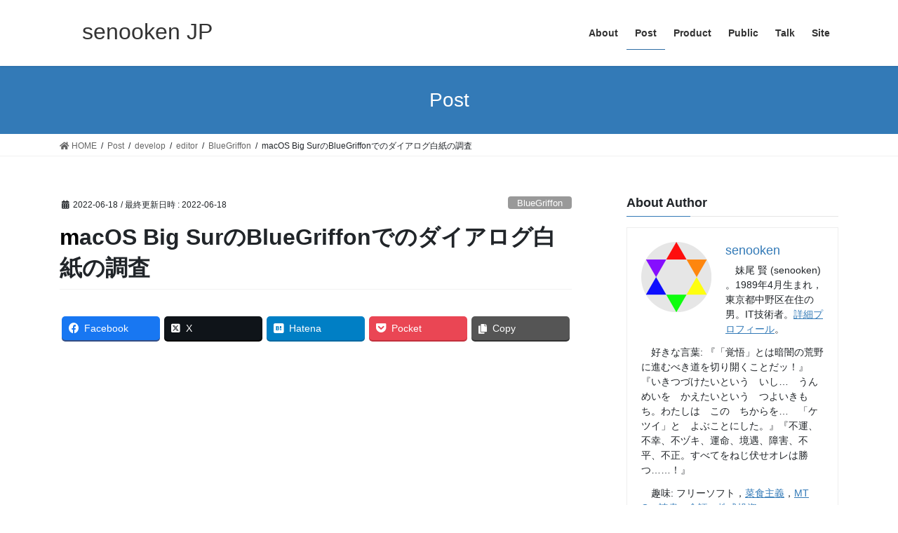

--- FILE ---
content_type: text/html; charset=UTF-8
request_url: https://senooken.jp/post/2022/06/18/
body_size: 27627
content:
<!DOCTYPE html>
<html lang="ja">
<head>
<meta charset="utf-8">
<meta http-equiv="X-UA-Compatible" content="IE=edge">
<meta name="viewport" content="width=device-width, initial-scale=1">
<!-- Google tag (gtag.js) --><script async src="https://www.googletagmanager.com/gtag/js?id=UA-115633452-1"></script><script>window.dataLayer = window.dataLayer || [];function gtag(){dataLayer.push(arguments);}gtag('js', new Date());gtag('config', 'UA-115633452-1');</script>
<title>macOS Big SurのBlueGriffonでのダイアログ白紙の調査 &#8211; senooken JP</title>
<meta name='robots' content='max-image-preview:large' />
<link rel='dns-prefetch' href='//secure.gravatar.com' />
<link rel='dns-prefetch' href='//www.googletagmanager.com' />
<link rel='dns-prefetch' href='//stats.wp.com' />
<link rel='dns-prefetch' href='//v0.wordpress.com' />
<link rel='dns-prefetch' href='//i0.wp.com' />
<link rel='dns-prefetch' href='//widgets.wp.com' />
<link rel='dns-prefetch' href='//s0.wp.com' />
<link rel='dns-prefetch' href='//0.gravatar.com' />
<link rel='dns-prefetch' href='//1.gravatar.com' />
<link rel='dns-prefetch' href='//2.gravatar.com' />
<link rel='dns-prefetch' href='//c0.wp.com' />
<link rel='dns-prefetch' href='//pagead2.googlesyndication.com' />
<link rel="alternate" type="application/rss+xml" title="senooken JP &raquo; フィード" href="https://senooken.jp/feed/" />
<link rel="alternate" type="application/rss+xml" title="senooken JP &raquo; コメントフィード" href="https://senooken.jp/comments/feed/" />
<link rel="alternate" type="application/rss+xml" title="senooken JP &raquo; macOS Big SurのBlueGriffonでのダイアログ白紙の調査 のコメントのフィード" href="https://senooken.jp/post/2022/06/18/6231/feed/" />
<script type="text/javascript">
/* <![CDATA[ */
window._wpemojiSettings = {"baseUrl":"https:\/\/s.w.org\/images\/core\/emoji\/14.0.0\/72x72\/","ext":".png","svgUrl":"https:\/\/s.w.org\/images\/core\/emoji\/14.0.0\/svg\/","svgExt":".svg","source":{"concatemoji":"https:\/\/senooken.jp\/wp-includes\/js\/wp-emoji-release.min.js?ver=6.4.7"}};
/*! This file is auto-generated */
!function(i,n){var o,s,e;function c(e){try{var t={supportTests:e,timestamp:(new Date).valueOf()};sessionStorage.setItem(o,JSON.stringify(t))}catch(e){}}function p(e,t,n){e.clearRect(0,0,e.canvas.width,e.canvas.height),e.fillText(t,0,0);var t=new Uint32Array(e.getImageData(0,0,e.canvas.width,e.canvas.height).data),r=(e.clearRect(0,0,e.canvas.width,e.canvas.height),e.fillText(n,0,0),new Uint32Array(e.getImageData(0,0,e.canvas.width,e.canvas.height).data));return t.every(function(e,t){return e===r[t]})}function u(e,t,n){switch(t){case"flag":return n(e,"\ud83c\udff3\ufe0f\u200d\u26a7\ufe0f","\ud83c\udff3\ufe0f\u200b\u26a7\ufe0f")?!1:!n(e,"\ud83c\uddfa\ud83c\uddf3","\ud83c\uddfa\u200b\ud83c\uddf3")&&!n(e,"\ud83c\udff4\udb40\udc67\udb40\udc62\udb40\udc65\udb40\udc6e\udb40\udc67\udb40\udc7f","\ud83c\udff4\u200b\udb40\udc67\u200b\udb40\udc62\u200b\udb40\udc65\u200b\udb40\udc6e\u200b\udb40\udc67\u200b\udb40\udc7f");case"emoji":return!n(e,"\ud83e\udef1\ud83c\udffb\u200d\ud83e\udef2\ud83c\udfff","\ud83e\udef1\ud83c\udffb\u200b\ud83e\udef2\ud83c\udfff")}return!1}function f(e,t,n){var r="undefined"!=typeof WorkerGlobalScope&&self instanceof WorkerGlobalScope?new OffscreenCanvas(300,150):i.createElement("canvas"),a=r.getContext("2d",{willReadFrequently:!0}),o=(a.textBaseline="top",a.font="600 32px Arial",{});return e.forEach(function(e){o[e]=t(a,e,n)}),o}function t(e){var t=i.createElement("script");t.src=e,t.defer=!0,i.head.appendChild(t)}"undefined"!=typeof Promise&&(o="wpEmojiSettingsSupports",s=["flag","emoji"],n.supports={everything:!0,everythingExceptFlag:!0},e=new Promise(function(e){i.addEventListener("DOMContentLoaded",e,{once:!0})}),new Promise(function(t){var n=function(){try{var e=JSON.parse(sessionStorage.getItem(o));if("object"==typeof e&&"number"==typeof e.timestamp&&(new Date).valueOf()<e.timestamp+604800&&"object"==typeof e.supportTests)return e.supportTests}catch(e){}return null}();if(!n){if("undefined"!=typeof Worker&&"undefined"!=typeof OffscreenCanvas&&"undefined"!=typeof URL&&URL.createObjectURL&&"undefined"!=typeof Blob)try{var e="postMessage("+f.toString()+"("+[JSON.stringify(s),u.toString(),p.toString()].join(",")+"));",r=new Blob([e],{type:"text/javascript"}),a=new Worker(URL.createObjectURL(r),{name:"wpTestEmojiSupports"});return void(a.onmessage=function(e){c(n=e.data),a.terminate(),t(n)})}catch(e){}c(n=f(s,u,p))}t(n)}).then(function(e){for(var t in e)n.supports[t]=e[t],n.supports.everything=n.supports.everything&&n.supports[t],"flag"!==t&&(n.supports.everythingExceptFlag=n.supports.everythingExceptFlag&&n.supports[t]);n.supports.everythingExceptFlag=n.supports.everythingExceptFlag&&!n.supports.flag,n.DOMReady=!1,n.readyCallback=function(){n.DOMReady=!0}}).then(function(){return e}).then(function(){var e;n.supports.everything||(n.readyCallback(),(e=n.source||{}).concatemoji?t(e.concatemoji):e.wpemoji&&e.twemoji&&(t(e.twemoji),t(e.wpemoji)))}))}((window,document),window._wpemojiSettings);
/* ]]> */
</script>
<link rel='stylesheet' id='vkExUnit_common_style-css' href='https://senooken.jp/wp-content/plugins/vk-all-in-one-expansion-unit/assets/css/vkExUnit_style.css?ver=9.94.1.1' type='text/css' media='all' />
<style id='vkExUnit_common_style-inline-css' type='text/css'>
.veu_promotion-alert__content--text { border: 1px solid rgba(0,0,0,0.125); padding: 0.5em 1em; border-radius: var(--vk-size-radius); margin-bottom: var(--vk-margin-block-bottom); font-size: 0.875rem; } /* Alert Content部分に段落タグを入れた場合に最後の段落の余白を0にする */ .veu_promotion-alert__content--text p:last-of-type{ margin-bottom:0; margin-top: 0; }
:root {--ver_page_top_button_url:url(https://senooken.jp/wp-content/plugins/vk-all-in-one-expansion-unit/assets/images/to-top-btn-icon.svg);}@font-face {font-weight: normal;font-style: normal;font-family: "vk_sns";src: url("https://senooken.jp/wp-content/plugins/vk-all-in-one-expansion-unit/inc/sns/icons/fonts/vk_sns.eot?-bq20cj");src: url("https://senooken.jp/wp-content/plugins/vk-all-in-one-expansion-unit/inc/sns/icons/fonts/vk_sns.eot?#iefix-bq20cj") format("embedded-opentype"),url("https://senooken.jp/wp-content/plugins/vk-all-in-one-expansion-unit/inc/sns/icons/fonts/vk_sns.woff?-bq20cj") format("woff"),url("https://senooken.jp/wp-content/plugins/vk-all-in-one-expansion-unit/inc/sns/icons/fonts/vk_sns.ttf?-bq20cj") format("truetype"),url("https://senooken.jp/wp-content/plugins/vk-all-in-one-expansion-unit/inc/sns/icons/fonts/vk_sns.svg?-bq20cj#vk_sns") format("svg");}
</style>
<style id='wp-emoji-styles-inline-css' type='text/css'>

	img.wp-smiley, img.emoji {
		display: inline !important;
		border: none !important;
		box-shadow: none !important;
		height: 1em !important;
		width: 1em !important;
		margin: 0 0.07em !important;
		vertical-align: -0.1em !important;
		background: none !important;
		padding: 0 !important;
	}
</style>
<link rel='stylesheet' id='wp-block-library-css' href='https://c0.wp.com/c/6.4.7/wp-includes/css/dist/block-library/style.min.css' type='text/css' media='all' />
<style id='wp-block-library-inline-css' type='text/css'>
.has-text-align-justify{text-align:justify;}
</style>
<link rel='stylesheet' id='jetpack-videopress-video-block-view-css' href='https://senooken.jp/wp-content/plugins/jetpack/jetpack_vendor/automattic/jetpack-videopress/build/block-editor/blocks/video/view.css?minify=false&#038;ver=34ae973733627b74a14e' type='text/css' media='all' />
<link rel='stylesheet' id='mediaelement-css' href='https://c0.wp.com/c/6.4.7/wp-includes/js/mediaelement/mediaelementplayer-legacy.min.css' type='text/css' media='all' />
<link rel='stylesheet' id='wp-mediaelement-css' href='https://c0.wp.com/c/6.4.7/wp-includes/js/mediaelement/wp-mediaelement.min.css' type='text/css' media='all' />
<link rel='stylesheet' id='pdfemb-gutenberg-block-backend-js-css' href='https://senooken.jp/wp-content/plugins/PDFEmbedder-premium/css/pdfemb-blocks.css?ver=6.4.7' type='text/css' media='all' />
<style id='classic-theme-styles-inline-css' type='text/css'>
/*! This file is auto-generated */
.wp-block-button__link{color:#fff;background-color:#32373c;border-radius:9999px;box-shadow:none;text-decoration:none;padding:calc(.667em + 2px) calc(1.333em + 2px);font-size:1.125em}.wp-block-file__button{background:#32373c;color:#fff;text-decoration:none}
</style>
<style id='global-styles-inline-css' type='text/css'>
body{--wp--preset--color--black: #000000;--wp--preset--color--cyan-bluish-gray: #abb8c3;--wp--preset--color--white: #ffffff;--wp--preset--color--pale-pink: #f78da7;--wp--preset--color--vivid-red: #cf2e2e;--wp--preset--color--luminous-vivid-orange: #ff6900;--wp--preset--color--luminous-vivid-amber: #fcb900;--wp--preset--color--light-green-cyan: #7bdcb5;--wp--preset--color--vivid-green-cyan: #00d084;--wp--preset--color--pale-cyan-blue: #8ed1fc;--wp--preset--color--vivid-cyan-blue: #0693e3;--wp--preset--color--vivid-purple: #9b51e0;--wp--preset--gradient--vivid-cyan-blue-to-vivid-purple: linear-gradient(135deg,rgba(6,147,227,1) 0%,rgb(155,81,224) 100%);--wp--preset--gradient--light-green-cyan-to-vivid-green-cyan: linear-gradient(135deg,rgb(122,220,180) 0%,rgb(0,208,130) 100%);--wp--preset--gradient--luminous-vivid-amber-to-luminous-vivid-orange: linear-gradient(135deg,rgba(252,185,0,1) 0%,rgba(255,105,0,1) 100%);--wp--preset--gradient--luminous-vivid-orange-to-vivid-red: linear-gradient(135deg,rgba(255,105,0,1) 0%,rgb(207,46,46) 100%);--wp--preset--gradient--very-light-gray-to-cyan-bluish-gray: linear-gradient(135deg,rgb(238,238,238) 0%,rgb(169,184,195) 100%);--wp--preset--gradient--cool-to-warm-spectrum: linear-gradient(135deg,rgb(74,234,220) 0%,rgb(151,120,209) 20%,rgb(207,42,186) 40%,rgb(238,44,130) 60%,rgb(251,105,98) 80%,rgb(254,248,76) 100%);--wp--preset--gradient--blush-light-purple: linear-gradient(135deg,rgb(255,206,236) 0%,rgb(152,150,240) 100%);--wp--preset--gradient--blush-bordeaux: linear-gradient(135deg,rgb(254,205,165) 0%,rgb(254,45,45) 50%,rgb(107,0,62) 100%);--wp--preset--gradient--luminous-dusk: linear-gradient(135deg,rgb(255,203,112) 0%,rgb(199,81,192) 50%,rgb(65,88,208) 100%);--wp--preset--gradient--pale-ocean: linear-gradient(135deg,rgb(255,245,203) 0%,rgb(182,227,212) 50%,rgb(51,167,181) 100%);--wp--preset--gradient--electric-grass: linear-gradient(135deg,rgb(202,248,128) 0%,rgb(113,206,126) 100%);--wp--preset--gradient--midnight: linear-gradient(135deg,rgb(2,3,129) 0%,rgb(40,116,252) 100%);--wp--preset--font-size--small: 13px;--wp--preset--font-size--medium: 20px;--wp--preset--font-size--large: 36px;--wp--preset--font-size--x-large: 42px;--wp--preset--spacing--20: 0.44rem;--wp--preset--spacing--30: 0.67rem;--wp--preset--spacing--40: 1rem;--wp--preset--spacing--50: 1.5rem;--wp--preset--spacing--60: 2.25rem;--wp--preset--spacing--70: 3.38rem;--wp--preset--spacing--80: 5.06rem;--wp--preset--shadow--natural: 6px 6px 9px rgba(0, 0, 0, 0.2);--wp--preset--shadow--deep: 12px 12px 50px rgba(0, 0, 0, 0.4);--wp--preset--shadow--sharp: 6px 6px 0px rgba(0, 0, 0, 0.2);--wp--preset--shadow--outlined: 6px 6px 0px -3px rgba(255, 255, 255, 1), 6px 6px rgba(0, 0, 0, 1);--wp--preset--shadow--crisp: 6px 6px 0px rgba(0, 0, 0, 1);}:where(.is-layout-flex){gap: 0.5em;}:where(.is-layout-grid){gap: 0.5em;}body .is-layout-flow > .alignleft{float: left;margin-inline-start: 0;margin-inline-end: 2em;}body .is-layout-flow > .alignright{float: right;margin-inline-start: 2em;margin-inline-end: 0;}body .is-layout-flow > .aligncenter{margin-left: auto !important;margin-right: auto !important;}body .is-layout-constrained > .alignleft{float: left;margin-inline-start: 0;margin-inline-end: 2em;}body .is-layout-constrained > .alignright{float: right;margin-inline-start: 2em;margin-inline-end: 0;}body .is-layout-constrained > .aligncenter{margin-left: auto !important;margin-right: auto !important;}body .is-layout-constrained > :where(:not(.alignleft):not(.alignright):not(.alignfull)){max-width: var(--wp--style--global--content-size);margin-left: auto !important;margin-right: auto !important;}body .is-layout-constrained > .alignwide{max-width: var(--wp--style--global--wide-size);}body .is-layout-flex{display: flex;}body .is-layout-flex{flex-wrap: wrap;align-items: center;}body .is-layout-flex > *{margin: 0;}body .is-layout-grid{display: grid;}body .is-layout-grid > *{margin: 0;}:where(.wp-block-columns.is-layout-flex){gap: 2em;}:where(.wp-block-columns.is-layout-grid){gap: 2em;}:where(.wp-block-post-template.is-layout-flex){gap: 1.25em;}:where(.wp-block-post-template.is-layout-grid){gap: 1.25em;}.has-black-color{color: var(--wp--preset--color--black) !important;}.has-cyan-bluish-gray-color{color: var(--wp--preset--color--cyan-bluish-gray) !important;}.has-white-color{color: var(--wp--preset--color--white) !important;}.has-pale-pink-color{color: var(--wp--preset--color--pale-pink) !important;}.has-vivid-red-color{color: var(--wp--preset--color--vivid-red) !important;}.has-luminous-vivid-orange-color{color: var(--wp--preset--color--luminous-vivid-orange) !important;}.has-luminous-vivid-amber-color{color: var(--wp--preset--color--luminous-vivid-amber) !important;}.has-light-green-cyan-color{color: var(--wp--preset--color--light-green-cyan) !important;}.has-vivid-green-cyan-color{color: var(--wp--preset--color--vivid-green-cyan) !important;}.has-pale-cyan-blue-color{color: var(--wp--preset--color--pale-cyan-blue) !important;}.has-vivid-cyan-blue-color{color: var(--wp--preset--color--vivid-cyan-blue) !important;}.has-vivid-purple-color{color: var(--wp--preset--color--vivid-purple) !important;}.has-black-background-color{background-color: var(--wp--preset--color--black) !important;}.has-cyan-bluish-gray-background-color{background-color: var(--wp--preset--color--cyan-bluish-gray) !important;}.has-white-background-color{background-color: var(--wp--preset--color--white) !important;}.has-pale-pink-background-color{background-color: var(--wp--preset--color--pale-pink) !important;}.has-vivid-red-background-color{background-color: var(--wp--preset--color--vivid-red) !important;}.has-luminous-vivid-orange-background-color{background-color: var(--wp--preset--color--luminous-vivid-orange) !important;}.has-luminous-vivid-amber-background-color{background-color: var(--wp--preset--color--luminous-vivid-amber) !important;}.has-light-green-cyan-background-color{background-color: var(--wp--preset--color--light-green-cyan) !important;}.has-vivid-green-cyan-background-color{background-color: var(--wp--preset--color--vivid-green-cyan) !important;}.has-pale-cyan-blue-background-color{background-color: var(--wp--preset--color--pale-cyan-blue) !important;}.has-vivid-cyan-blue-background-color{background-color: var(--wp--preset--color--vivid-cyan-blue) !important;}.has-vivid-purple-background-color{background-color: var(--wp--preset--color--vivid-purple) !important;}.has-black-border-color{border-color: var(--wp--preset--color--black) !important;}.has-cyan-bluish-gray-border-color{border-color: var(--wp--preset--color--cyan-bluish-gray) !important;}.has-white-border-color{border-color: var(--wp--preset--color--white) !important;}.has-pale-pink-border-color{border-color: var(--wp--preset--color--pale-pink) !important;}.has-vivid-red-border-color{border-color: var(--wp--preset--color--vivid-red) !important;}.has-luminous-vivid-orange-border-color{border-color: var(--wp--preset--color--luminous-vivid-orange) !important;}.has-luminous-vivid-amber-border-color{border-color: var(--wp--preset--color--luminous-vivid-amber) !important;}.has-light-green-cyan-border-color{border-color: var(--wp--preset--color--light-green-cyan) !important;}.has-vivid-green-cyan-border-color{border-color: var(--wp--preset--color--vivid-green-cyan) !important;}.has-pale-cyan-blue-border-color{border-color: var(--wp--preset--color--pale-cyan-blue) !important;}.has-vivid-cyan-blue-border-color{border-color: var(--wp--preset--color--vivid-cyan-blue) !important;}.has-vivid-purple-border-color{border-color: var(--wp--preset--color--vivid-purple) !important;}.has-vivid-cyan-blue-to-vivid-purple-gradient-background{background: var(--wp--preset--gradient--vivid-cyan-blue-to-vivid-purple) !important;}.has-light-green-cyan-to-vivid-green-cyan-gradient-background{background: var(--wp--preset--gradient--light-green-cyan-to-vivid-green-cyan) !important;}.has-luminous-vivid-amber-to-luminous-vivid-orange-gradient-background{background: var(--wp--preset--gradient--luminous-vivid-amber-to-luminous-vivid-orange) !important;}.has-luminous-vivid-orange-to-vivid-red-gradient-background{background: var(--wp--preset--gradient--luminous-vivid-orange-to-vivid-red) !important;}.has-very-light-gray-to-cyan-bluish-gray-gradient-background{background: var(--wp--preset--gradient--very-light-gray-to-cyan-bluish-gray) !important;}.has-cool-to-warm-spectrum-gradient-background{background: var(--wp--preset--gradient--cool-to-warm-spectrum) !important;}.has-blush-light-purple-gradient-background{background: var(--wp--preset--gradient--blush-light-purple) !important;}.has-blush-bordeaux-gradient-background{background: var(--wp--preset--gradient--blush-bordeaux) !important;}.has-luminous-dusk-gradient-background{background: var(--wp--preset--gradient--luminous-dusk) !important;}.has-pale-ocean-gradient-background{background: var(--wp--preset--gradient--pale-ocean) !important;}.has-electric-grass-gradient-background{background: var(--wp--preset--gradient--electric-grass) !important;}.has-midnight-gradient-background{background: var(--wp--preset--gradient--midnight) !important;}.has-small-font-size{font-size: var(--wp--preset--font-size--small) !important;}.has-medium-font-size{font-size: var(--wp--preset--font-size--medium) !important;}.has-large-font-size{font-size: var(--wp--preset--font-size--large) !important;}.has-x-large-font-size{font-size: var(--wp--preset--font-size--x-large) !important;}
.wp-block-navigation a:where(:not(.wp-element-button)){color: inherit;}
:where(.wp-block-post-template.is-layout-flex){gap: 1.25em;}:where(.wp-block-post-template.is-layout-grid){gap: 1.25em;}
:where(.wp-block-columns.is-layout-flex){gap: 2em;}:where(.wp-block-columns.is-layout-grid){gap: 2em;}
.wp-block-pullquote{font-size: 1.5em;line-height: 1.6;}
</style>
<link rel='stylesheet' id='dashicons-css' href='https://c0.wp.com/c/6.4.7/wp-includes/css/dashicons.min.css' type='text/css' media='all' />
<link rel='stylesheet' id='thickbox-css' href='https://c0.wp.com/c/6.4.7/wp-includes/js/thickbox/thickbox.css' type='text/css' media='all' />
<link rel='stylesheet' id='bootstrap-4-style-css' href='https://senooken.jp/wp-content/themes/lightning/_g2/library/bootstrap-4/css/bootstrap.min.css?ver=4.5.0' type='text/css' media='all' />
<link rel='stylesheet' id='lightning-common-style-css' href='https://senooken.jp/wp-content/themes/lightning/_g2/assets/css/common.css?ver=15.9.0' type='text/css' media='all' />
<style id='lightning-common-style-inline-css' type='text/css'>
/* vk-mobile-nav */:root {--vk-mobile-nav-menu-btn-bg-src: url("https://senooken.jp/wp-content/themes/lightning/_g2/inc/vk-mobile-nav/package//images/vk-menu-btn-black.svg");--vk-mobile-nav-menu-btn-close-bg-src: url("https://senooken.jp/wp-content/themes/lightning/_g2/inc/vk-mobile-nav/package//images/vk-menu-close-black.svg");--vk-menu-acc-icon-open-black-bg-src: url("https://senooken.jp/wp-content/themes/lightning/_g2/inc/vk-mobile-nav/package//images/vk-menu-acc-icon-open-black.svg");--vk-menu-acc-icon-open-white-bg-src: url("https://senooken.jp/wp-content/themes/lightning/_g2/inc/vk-mobile-nav/package//images/vk-menu-acc-icon-open-white.svg");--vk-menu-acc-icon-close-black-bg-src: url("https://senooken.jp/wp-content/themes/lightning/_g2/inc/vk-mobile-nav/package//images/vk-menu-close-black.svg");--vk-menu-acc-icon-close-white-bg-src: url("https://senooken.jp/wp-content/themes/lightning/_g2/inc/vk-mobile-nav/package//images/vk-menu-close-white.svg");}
</style>
<link rel='stylesheet' id='lightning-design-style-css' href='https://senooken.jp/wp-content/themes/lightning/_g2/design-skin/origin2/css/style.css?ver=15.9.0' type='text/css' media='all' />
<style id='lightning-design-style-inline-css' type='text/css'>
:root {--color-key:#337ab7;--wp--preset--color--vk-color-primary:#337ab7;--color-key-dark:#2e6da4;}
a { color:#337ab7; }
.tagcloud a:before { font-family: "Font Awesome 5 Free";content: "\f02b";font-weight: bold; }
.media .media-body .media-heading a:hover { color:; }@media (min-width: 768px){.gMenu > li:before,.gMenu > li.menu-item-has-children::after { border-bottom-color: }.gMenu li li { background-color: }.gMenu li li a:hover { background-color:; }} /* @media (min-width: 768px) */.page-header { background-color:; }h2,.mainSection-title { border-top-color:; }h3:after,.subSection-title:after { border-bottom-color:; }ul.page-numbers li span.page-numbers.current,.page-link dl .post-page-numbers.current { background-color:; }.pager li > a { border-color:;color:;}.pager li > a:hover { background-color:;color:#fff;}.siteFooter { border-top-color:; }dt { border-left-color:; }:root {--g_nav_main_acc_icon_open_url:url(https://senooken.jp/wp-content/themes/lightning/_g2/inc/vk-mobile-nav/package/images/vk-menu-acc-icon-open-black.svg);--g_nav_main_acc_icon_close_url: url(https://senooken.jp/wp-content/themes/lightning/_g2/inc/vk-mobile-nav/package/images/vk-menu-close-black.svg);--g_nav_sub_acc_icon_open_url: url(https://senooken.jp/wp-content/themes/lightning/_g2/inc/vk-mobile-nav/package/images/vk-menu-acc-icon-open-white.svg);--g_nav_sub_acc_icon_close_url: url(https://senooken.jp/wp-content/themes/lightning/_g2/inc/vk-mobile-nav/package/images/vk-menu-close-white.svg);}
</style>
<link rel='stylesheet' id='lightning-theme-style-css' href='https://senooken.jp/wp-content/themes/lightning/style.css?ver=15.9.0' type='text/css' media='all' />
<style id='lightning-theme-style-inline-css' type='text/css'>

			.prBlock_icon_outer { border:1px solid #337ab7; }
			.prBlock_icon { color:#337ab7; }
		
</style>
<link rel='stylesheet' id='vk-font-awesome-css' href='https://senooken.jp/wp-content/themes/lightning/vendor/vektor-inc/font-awesome-versions/src/versions/5/css/all.min.css?ver=5.15.4' type='text/css' media='all' />
<style id='akismet-widget-style-inline-css' type='text/css'>

			.a-stats {
				--akismet-color-mid-green: #357b49;
				--akismet-color-white: #fff;
				--akismet-color-light-grey: #f6f7f7;

				max-width: 350px;
				width: auto;
			}

			.a-stats * {
				all: unset;
				box-sizing: border-box;
			}

			.a-stats strong {
				font-weight: 600;
			}

			.a-stats a.a-stats__link,
			.a-stats a.a-stats__link:visited,
			.a-stats a.a-stats__link:active {
				background: var(--akismet-color-mid-green);
				border: none;
				box-shadow: none;
				border-radius: 8px;
				color: var(--akismet-color-white);
				cursor: pointer;
				display: block;
				font-family: -apple-system, BlinkMacSystemFont, 'Segoe UI', 'Roboto', 'Oxygen-Sans', 'Ubuntu', 'Cantarell', 'Helvetica Neue', sans-serif;
				font-weight: 500;
				padding: 12px;
				text-align: center;
				text-decoration: none;
				transition: all 0.2s ease;
			}

			/* Extra specificity to deal with TwentyTwentyOne focus style */
			.widget .a-stats a.a-stats__link:focus {
				background: var(--akismet-color-mid-green);
				color: var(--akismet-color-white);
				text-decoration: none;
			}

			.a-stats a.a-stats__link:hover {
				filter: brightness(110%);
				box-shadow: 0 4px 12px rgba(0, 0, 0, 0.06), 0 0 2px rgba(0, 0, 0, 0.16);
			}

			.a-stats .count {
				color: var(--akismet-color-white);
				display: block;
				font-size: 1.5em;
				line-height: 1.4;
				padding: 0 13px;
				white-space: nowrap;
			}
		
</style>
<link rel='stylesheet' id='jetpack_css-css' href='https://c0.wp.com/p/jetpack/12.2.2/css/jetpack.css' type='text/css' media='all' />
<script type="text/javascript" id="jetpack_related-posts-js-extra">
/* <![CDATA[ */
var related_posts_js_options = {"post_heading":"h4"};
/* ]]> */
</script>
<script type="text/javascript" src="https://c0.wp.com/p/jetpack/12.2.2/_inc/build/related-posts/related-posts.min.js" id="jetpack_related-posts-js"></script>
<script type="text/javascript" src="https://c0.wp.com/c/6.4.7/wp-includes/js/jquery/jquery.min.js" id="jquery-core-js"></script>
<script type="text/javascript" src="https://c0.wp.com/c/6.4.7/wp-includes/js/jquery/jquery-migrate.min.js" id="jquery-migrate-js"></script>

<!-- Site Kit によって追加された Google タグ（gtag.js）スニペット -->

<!-- Google アナリティクス スニペット (Site Kit が追加) -->
<script type="text/javascript" src="https://www.googletagmanager.com/gtag/js?id=GT-T5RTV9X" id="google_gtagjs-js" async></script>
<script type="text/javascript" id="google_gtagjs-js-after">
/* <![CDATA[ */
window.dataLayer = window.dataLayer || [];function gtag(){dataLayer.push(arguments);}
gtag("set","linker",{"domains":["senooken.jp"]});
gtag("js", new Date());
gtag("set", "developer_id.dZTNiMT", true);
gtag("config", "GT-T5RTV9X");
/* ]]> */
</script>

<!-- Site Kit によって追加された終了 Google タグ（gtag.js）スニペット -->
<link rel="https://api.w.org/" href="https://senooken.jp/wp-json/" /><link rel="alternate" type="application/json" href="https://senooken.jp/wp-json/wp/v2/posts/6231" /><link rel="EditURI" type="application/rsd+xml" title="RSD" href="https://senooken.jp/xmlrpc.php?rsd" />
<meta name="generator" content="WordPress 6.4.7" />
<link rel="canonical" href="https://senooken.jp/post/2022/06/18/6231/" />
<link rel='shortlink' href='https://wp.me/p9KLel-1Cv' />
<link rel="alternate" type="application/json+oembed" href="https://senooken.jp/wp-json/oembed/1.0/embed?url=https%3A%2F%2Fsenooken.jp%2Fpost%2F2022%2F06%2F18%2F6231%2F" />
<link rel="alternate" type="text/xml+oembed" href="https://senooken.jp/wp-json/oembed/1.0/embed?url=https%3A%2F%2Fsenooken.jp%2Fpost%2F2022%2F06%2F18%2F6231%2F&#038;format=xml" />
<meta name="generator" content="Site Kit by Google 1.155.0" /><!-- [ VK All in One Expansion Unit GoogleAd ] -->
<script async src="//pagead2.googlesyndication.com/pagead/js/adsbygoogle.js"></script>
<script>
	 (adsbygoogle = window.adsbygoogle || []).push({
		  google_ad_client: "ca-pub-6534506429827009",
		  enable_page_level_ads: true
				 });
</script>
<!-- [ / VK All in One Expansion Unit GoogleAd ] -->
			<style>img#wpstats{display:none}</style>
		<style id="lightning-color-custom-for-plugins" type="text/css">/* ltg theme common */.color_key_bg,.color_key_bg_hover:hover{background-color: #337ab7;}.color_key_txt,.color_key_txt_hover:hover{color: #337ab7;}.color_key_border,.color_key_border_hover:hover{border-color: #337ab7;}.color_key_dark_bg,.color_key_dark_bg_hover:hover{background-color: #2e6da4;}.color_key_dark_txt,.color_key_dark_txt_hover:hover{color: #2e6da4;}.color_key_dark_border,.color_key_dark_border_hover:hover{border-color: #2e6da4;}</style>
<!-- Site Kit が追加した Google AdSense メタタグ -->
<meta name="google-adsense-platform-account" content="ca-host-pub-2644536267352236">
<meta name="google-adsense-platform-domain" content="sitekit.withgoogle.com">
<!-- Site Kit が追加した End Google AdSense メタタグ -->
<style type="text/css">.recentcomments a{display:inline !important;padding:0 !important;margin:0 !important;}</style>
<!-- Google AdSense スニペット (Site Kit が追加) -->
<script type="text/javascript" async="async" src="https://pagead2.googlesyndication.com/pagead/js/adsbygoogle.js?client=ca-pub-6534506429827009&amp;host=ca-host-pub-2644536267352236" crossorigin="anonymous"></script>

<!-- (ここまで) Google AdSense スニペット (Site Kit が追加) -->

<!-- Jetpack Open Graph Tags -->
<meta property="og:type" content="article" />
<meta property="og:title" content="macOS Big SurのBlueGriffonでのダイアログ白紙の調査" />
<meta property="og:url" content="https://senooken.jp/post/2022/06/18/6231/" />
<meta property="og:description" content="時間が開いてしまったが、以前投稿した「MacでBlueGriffonのダイアログが白紙 – Kenchant」&hellip;" />
<meta property="article:published_time" content="2022-06-18T05:11:37+00:00" />
<meta property="article:modified_time" content="2022-06-18T05:11:37+00:00" />
<meta property="og:site_name" content="senooken JP" />
<meta property="og:image" content="https://i0.wp.com/senooken.jp/asset/logo/cropped-star-color-512x512-1.png?fit=512%2C512&#038;ssl=1" />
<meta property="og:image:width" content="512" />
<meta property="og:image:height" content="512" />
<meta property="og:image:alt" content="" />
<meta property="og:locale" content="ja_JP" />
<meta name="twitter:text:title" content="macOS Big SurのBlueGriffonでのダイアログ白紙の調査" />
<meta name="twitter:image" content="https://i0.wp.com/senooken.jp/asset/logo/cropped-star-color-512x512-1.png?fit=240%2C240&amp;ssl=1" />
<meta name="twitter:card" content="summary" />

<!-- End Jetpack Open Graph Tags -->
<style type="text/css">.saboxplugin-wrap{-webkit-box-sizing:border-box;-moz-box-sizing:border-box;-ms-box-sizing:border-box;box-sizing:border-box;border:1px solid #eee;width:100%;clear:both;display:block;overflow:hidden;word-wrap:break-word;position:relative}.saboxplugin-wrap .saboxplugin-gravatar{float:left;padding:0 20px 20px 20px}.saboxplugin-wrap .saboxplugin-gravatar img{max-width:100px;height:auto;border-radius:0;}.saboxplugin-wrap .saboxplugin-authorname{font-size:18px;line-height:1;margin:20px 0 0 20px;display:block}.saboxplugin-wrap .saboxplugin-authorname a{text-decoration:none}.saboxplugin-wrap .saboxplugin-authorname a:focus{outline:0}.saboxplugin-wrap .saboxplugin-desc{display:block;margin:5px 20px}.saboxplugin-wrap .saboxplugin-desc a{text-decoration:underline}.saboxplugin-wrap .saboxplugin-desc p{margin:5px 0 12px}.saboxplugin-wrap .saboxplugin-web{margin:0 20px 15px;text-align:left}.saboxplugin-wrap .sab-web-position{text-align:right}.saboxplugin-wrap .saboxplugin-web a{color:#ccc;text-decoration:none}.saboxplugin-wrap .saboxplugin-socials{position:relative;display:block;background:#fcfcfc;padding:5px;border-top:1px solid #eee}.saboxplugin-wrap .saboxplugin-socials a svg{width:20px;height:20px}.saboxplugin-wrap .saboxplugin-socials a svg .st2{fill:#fff; transform-origin:center center;}.saboxplugin-wrap .saboxplugin-socials a svg .st1{fill:rgba(0,0,0,.3)}.saboxplugin-wrap .saboxplugin-socials a:hover{opacity:.8;-webkit-transition:opacity .4s;-moz-transition:opacity .4s;-o-transition:opacity .4s;transition:opacity .4s;box-shadow:none!important;-webkit-box-shadow:none!important}.saboxplugin-wrap .saboxplugin-socials .saboxplugin-icon-color{box-shadow:none;padding:0;border:0;-webkit-transition:opacity .4s;-moz-transition:opacity .4s;-o-transition:opacity .4s;transition:opacity .4s;display:inline-block;color:#fff;font-size:0;text-decoration:inherit;margin:5px;-webkit-border-radius:0;-moz-border-radius:0;-ms-border-radius:0;-o-border-radius:0;border-radius:0;overflow:hidden}.saboxplugin-wrap .saboxplugin-socials .saboxplugin-icon-grey{text-decoration:inherit;box-shadow:none;position:relative;display:-moz-inline-stack;display:inline-block;vertical-align:middle;zoom:1;margin:10px 5px;color:#444;fill:#444}.clearfix:after,.clearfix:before{content:' ';display:table;line-height:0;clear:both}.ie7 .clearfix{zoom:1}.saboxplugin-socials.sabox-colored .saboxplugin-icon-color .sab-twitch{border-color:#38245c}.saboxplugin-socials.sabox-colored .saboxplugin-icon-color .sab-addthis{border-color:#e91c00}.saboxplugin-socials.sabox-colored .saboxplugin-icon-color .sab-behance{border-color:#003eb0}.saboxplugin-socials.sabox-colored .saboxplugin-icon-color .sab-delicious{border-color:#06c}.saboxplugin-socials.sabox-colored .saboxplugin-icon-color .sab-deviantart{border-color:#036824}.saboxplugin-socials.sabox-colored .saboxplugin-icon-color .sab-digg{border-color:#00327c}.saboxplugin-socials.sabox-colored .saboxplugin-icon-color .sab-dribbble{border-color:#ba1655}.saboxplugin-socials.sabox-colored .saboxplugin-icon-color .sab-facebook{border-color:#1e2e4f}.saboxplugin-socials.sabox-colored .saboxplugin-icon-color .sab-flickr{border-color:#003576}.saboxplugin-socials.sabox-colored .saboxplugin-icon-color .sab-github{border-color:#264874}.saboxplugin-socials.sabox-colored .saboxplugin-icon-color .sab-google{border-color:#0b51c5}.saboxplugin-socials.sabox-colored .saboxplugin-icon-color .sab-googleplus{border-color:#96271a}.saboxplugin-socials.sabox-colored .saboxplugin-icon-color .sab-html5{border-color:#902e13}.saboxplugin-socials.sabox-colored .saboxplugin-icon-color .sab-instagram{border-color:#1630aa}.saboxplugin-socials.sabox-colored .saboxplugin-icon-color .sab-linkedin{border-color:#00344f}.saboxplugin-socials.sabox-colored .saboxplugin-icon-color .sab-pinterest{border-color:#5b040e}.saboxplugin-socials.sabox-colored .saboxplugin-icon-color .sab-reddit{border-color:#992900}.saboxplugin-socials.sabox-colored .saboxplugin-icon-color .sab-rss{border-color:#a43b0a}.saboxplugin-socials.sabox-colored .saboxplugin-icon-color .sab-sharethis{border-color:#5d8420}.saboxplugin-socials.sabox-colored .saboxplugin-icon-color .sab-skype{border-color:#00658a}.saboxplugin-socials.sabox-colored .saboxplugin-icon-color .sab-soundcloud{border-color:#995200}.saboxplugin-socials.sabox-colored .saboxplugin-icon-color .sab-spotify{border-color:#0f612c}.saboxplugin-socials.sabox-colored .saboxplugin-icon-color .sab-stackoverflow{border-color:#a95009}.saboxplugin-socials.sabox-colored .saboxplugin-icon-color .sab-steam{border-color:#006388}.saboxplugin-socials.sabox-colored .saboxplugin-icon-color .sab-user_email{border-color:#b84e05}.saboxplugin-socials.sabox-colored .saboxplugin-icon-color .sab-stumbleUpon{border-color:#9b280e}.saboxplugin-socials.sabox-colored .saboxplugin-icon-color .sab-tumblr{border-color:#10151b}.saboxplugin-socials.sabox-colored .saboxplugin-icon-color .sab-twitter{border-color:#0967a0}.saboxplugin-socials.sabox-colored .saboxplugin-icon-color .sab-vimeo{border-color:#0d7091}.saboxplugin-socials.sabox-colored .saboxplugin-icon-color .sab-windows{border-color:#003f71}.saboxplugin-socials.sabox-colored .saboxplugin-icon-color .sab-whatsapp{border-color:#003f71}.saboxplugin-socials.sabox-colored .saboxplugin-icon-color .sab-wordpress{border-color:#0f3647}.saboxplugin-socials.sabox-colored .saboxplugin-icon-color .sab-yahoo{border-color:#14002d}.saboxplugin-socials.sabox-colored .saboxplugin-icon-color .sab-youtube{border-color:#900}.saboxplugin-socials.sabox-colored .saboxplugin-icon-color .sab-xing{border-color:#000202}.saboxplugin-socials.sabox-colored .saboxplugin-icon-color .sab-mixcloud{border-color:#2475a0}.saboxplugin-socials.sabox-colored .saboxplugin-icon-color .sab-vk{border-color:#243549}.saboxplugin-socials.sabox-colored .saboxplugin-icon-color .sab-medium{border-color:#00452c}.saboxplugin-socials.sabox-colored .saboxplugin-icon-color .sab-quora{border-color:#420e00}.saboxplugin-socials.sabox-colored .saboxplugin-icon-color .sab-meetup{border-color:#9b181c}.saboxplugin-socials.sabox-colored .saboxplugin-icon-color .sab-goodreads{border-color:#000}.saboxplugin-socials.sabox-colored .saboxplugin-icon-color .sab-snapchat{border-color:#999700}.saboxplugin-socials.sabox-colored .saboxplugin-icon-color .sab-500px{border-color:#00557f}.saboxplugin-socials.sabox-colored .saboxplugin-icon-color .sab-mastodont{border-color:#185886}.sabox-plus-item{margin-bottom:20px}@media screen and (max-width:480px){.saboxplugin-wrap{text-align:center}.saboxplugin-wrap .saboxplugin-gravatar{float:none;padding:20px 0;text-align:center;margin:0 auto;display:block}.saboxplugin-wrap .saboxplugin-gravatar img{float:none;display:inline-block;display:-moz-inline-stack;vertical-align:middle;zoom:1}.saboxplugin-wrap .saboxplugin-desc{margin:0 10px 20px;text-align:center}.saboxplugin-wrap .saboxplugin-authorname{text-align:center;margin:10px 0 20px}}body .saboxplugin-authorname a,body .saboxplugin-authorname a:hover{box-shadow:none;-webkit-box-shadow:none}a.sab-profile-edit{font-size:16px!important;line-height:1!important}.sab-edit-settings a,a.sab-profile-edit{color:#0073aa!important;box-shadow:none!important;-webkit-box-shadow:none!important}.sab-edit-settings{margin-right:15px;position:absolute;right:0;z-index:2;bottom:10px;line-height:20px}.sab-edit-settings i{margin-left:5px}.saboxplugin-socials{line-height:1!important}.rtl .saboxplugin-wrap .saboxplugin-gravatar{float:right}.rtl .saboxplugin-wrap .saboxplugin-authorname{display:flex;align-items:center}.rtl .saboxplugin-wrap .saboxplugin-authorname .sab-profile-edit{margin-right:10px}.rtl .sab-edit-settings{right:auto;left:0}img.sab-custom-avatar{max-width:75px;}.saboxplugin-wrap {margin-top:0px; margin-bottom:0px; padding: 0px 0px }.saboxplugin-wrap .saboxplugin-authorname {font-size:18px; line-height:25px;}.saboxplugin-wrap .saboxplugin-desc p, .saboxplugin-wrap .saboxplugin-desc {font-size:14px !important; line-height:21px !important;}.saboxplugin-wrap .saboxplugin-web {font-size:14px;}.saboxplugin-wrap .saboxplugin-socials a svg {width:18px;height:18px;}</style><!-- [ VK All in One Expansion Unit OGP ] -->
<meta property="og:site_name" content="senooken JP" />
<meta property="og:url" content="https://senooken.jp/post/2022/06/18/6231/" />
<meta property="og:title" content="macOS Big SurのBlueGriffonでのダイアログ白紙の調査 | senooken JP" />
<meta property="og:description" content="  時間が開いてしまったが、以前投稿した「MacでBlueGriffonのダイアログが白紙 – Kenchant」について、当時いろいろと調査しており、その際のメモがローカルに残ったままだった。他に困っていて調査している人の参考にしてもらうために、こちらも投稿しておく。Twitter上でSeaMonkeyについて調べていたら、macOS Big Surのリリース直後 (2020-11-14) に、SeaMonkeyでBlueGriffonで起きていたようなダイアログの白紙が発" />
<meta property="og:type" content="article" />
<!-- [ / VK All in One Expansion Unit OGP ] -->
<!-- [ VK All in One Expansion Unit twitter card ] -->
<meta name="twitter:card" content="summary_large_image">
<meta name="twitter:description" content="  時間が開いてしまったが、以前投稿した「MacでBlueGriffonのダイアログが白紙 – Kenchant」について、当時いろいろと調査しており、その際のメモがローカルに残ったままだった。他に困っていて調査している人の参考にしてもらうために、こちらも投稿しておく。Twitter上でSeaMonkeyについて調べていたら、macOS Big Surのリリース直後 (2020-11-14) に、SeaMonkeyでBlueGriffonで起きていたようなダイアログの白紙が発">
<meta name="twitter:title" content="macOS Big SurのBlueGriffonでのダイアログ白紙の調査 | senooken JP">
<meta name="twitter:url" content="https://senooken.jp/post/2022/06/18/6231/">
	<meta name="twitter:domain" content="senooken.jp">
	<meta name="twitter:site" content="@senooken">
	<!-- [ / VK All in One Expansion Unit twitter card ] -->
	<link rel="icon" href="https://i0.wp.com/senooken.jp/asset/logo/cropped-star-color-512x512-1.png?fit=32%2C32&#038;ssl=1" sizes="32x32" />
<link rel="icon" href="https://i0.wp.com/senooken.jp/asset/logo/cropped-star-color-512x512-1.png?fit=192%2C192&#038;ssl=1" sizes="192x192" />
<link rel="apple-touch-icon" href="https://i0.wp.com/senooken.jp/asset/logo/cropped-star-color-512x512-1.png?fit=180%2C180&#038;ssl=1" />
<meta name="msapplication-TileImage" content="https://i0.wp.com/senooken.jp/asset/logo/cropped-star-color-512x512-1.png?fit=270%2C270&#038;ssl=1" />
<link rel="stylesheet" type="text/css" id="wp-custom-css" href="https://senooken.jp/?custom-css=2ce10136e0" /><!-- [ VK All in One Expansion Unit Article Structure Data ] --><script type="application/ld+json">{"@context":"https://schema.org/","@type":"Article","headline":"macOS Big SurのBlueGriffonでのダイアログ白紙の調査","image":"","datePublished":"2022-06-18T14:11:37+09:00","dateModified":"2022-06-18T14:11:37+09:00","author":{"@type":"organization","name":"senooken","url":"https://senooken.jp/","sameAs":""}}</script><!-- [ / VK All in One Expansion Unit Article Structure Data ] -->
</head>
<body class="date post-template-default single single-post postid-6231 single-format-standard bootstrap4 device-pc fa_v5_css">
<a class="skip-link screen-reader-text" href="#main">コンテンツへスキップ</a>
<a class="skip-link screen-reader-text" href="#vk-mobile-nav">ナビゲーションに移動</a>
<header class="siteHeader">
		<div class="container siteHeadContainer">
		<div class="navbar-header">
						<p class="navbar-brand siteHeader_logo">
			<a href="https://senooken.jp/">
				<span>senooken JP</span>
			</a>
			</p>
					</div>

					<div id="gMenu_outer" class="gMenu_outer">
				<nav class="menu-header-container"><ul id="menu-header" class="menu gMenu vk-menu-acc"><li id="menu-item-4929" class="menu-item menu-item-type-post_type menu-item-object-page menu-item-has-children"><a href="https://senooken.jp/about/"><strong class="gMenu_name">About</strong></a>
<ul class="sub-menu">
	<li id="menu-item-4931" class="menu-item menu-item-type-post_type menu-item-object-page"><a href="https://senooken.jp/about/site/">Site</a></li>
	<li id="menu-item-4930" class="menu-item menu-item-type-post_type menu-item-object-page"><a href="https://senooken.jp/about/profile/">Profile</a></li>
	<li id="menu-item-4932" class="menu-item menu-item-type-post_type menu-item-object-page"><a href="https://senooken.jp/about/sitemap/">Sitemap</a></li>
	<li id="menu-item-6680" class="menu-item menu-item-type-post_type menu-item-object-page"><a href="https://senooken.jp/about/policy/">Policy</a></li>
	<li id="menu-item-2200" class="menu-item menu-item-type-post_type menu-item-object-page"><a href="https://senooken.jp/about/contact/">Contact</a></li>
</ul>
</li>
<li id="menu-item-324" class="menu-item menu-item-type-post_type menu-item-object-page current_page_parent menu-item-has-children"><a href="https://senooken.jp/post/"><strong class="gMenu_name">Post</strong></a>
<ul class="sub-menu">
	<li id="menu-item-4418" class="menu-item menu-item-type-taxonomy menu-item-object-category"><a href="https://senooken.jp/post/category/announce/">announce</a></li>
	<li id="menu-item-4283" class="menu-item menu-item-type-taxonomy menu-item-object-category"><a href="https://senooken.jp/post/category/report/exam/">exam</a></li>
	<li id="menu-item-4285" class="menu-item menu-item-type-taxonomy menu-item-object-category"><a href="https://senooken.jp/post/category/install/">install</a></li>
	<li id="menu-item-4281" class="menu-item menu-item-type-taxonomy menu-item-object-category"><a href="https://senooken.jp/post/category/program/qt/">Qt</a></li>
	<li id="menu-item-4282" class="menu-item menu-item-type-taxonomy menu-item-object-category"><a href="https://senooken.jp/post/category/program/shell/">shell</a></li>
	<li id="menu-item-4287" class="menu-item menu-item-type-taxonomy menu-item-object-category"><a href="https://senooken.jp/post/category/document/tex/">TeX</a></li>
</ul>
</li>
<li id="menu-item-4218" class="menu-item menu-item-type-taxonomy menu-item-object-category"><a href="https://senooken.jp/post/category/product/"><strong class="gMenu_name">Product</strong></a></li>
<li id="menu-item-322" class="menu-item menu-item-type-post_type menu-item-object-page"><a href="https://senooken.jp/public/"><strong class="gMenu_name">Public</strong></a></li>
<li id="menu-item-4642" class="menu-item menu-item-type-custom menu-item-object-custom"><a href="https://www.youtube.com/channel/UCQLfpv5uBRyGEPwkqvTf4Iw"><strong class="gMenu_name">Talk</strong></a></li>
<li id="menu-item-4219" class="menu-item menu-item-type-custom menu-item-object-custom menu-item-has-children"><a href="#"><strong class="gMenu_name">Site</strong></a>
<ul class="sub-menu">
	<li id="menu-item-8285" class="menu-item menu-item-type-custom menu-item-object-custom"><a href="https://wiki.senooken.jp">senooken JP Wiki</a></li>
	<li id="menu-item-651" class="menu-item menu-item-type-custom menu-item-object-custom"><a href="https://social.senooken.jp/senooken">Social</a></li>
	<li id="menu-item-4481" class="menu-item menu-item-type-custom menu-item-object-custom"><a href="https://money.senooken.jp">己の為に金は鳴る</a></li>
	<li id="menu-item-3686" class="menu-item menu-item-type-custom menu-item-object-custom"><a href="https://book.senooken.jp">巨本の山の上に立つ</a></li>
	<li id="menu-item-3866" class="menu-item menu-item-type-custom menu-item-object-custom"><a href="https://food.senooken.jp">食の時</a></li>
	<li id="menu-item-3836" class="menu-item menu-item-type-custom menu-item-object-custom"><a href="https://mtg.senooken.jp">Eternal White Magic</a></li>
</ul>
</li>
</ul></nav>			</div>
			</div>
	</header>

<div class="section page-header"><div class="container"><div class="row"><div class="col-md-12">
<div class="page-header_pageTitle">
Post</div>
</div></div></div></div><!-- [ /.page-header ] -->


<!-- [ .breadSection ] --><div class="section breadSection"><div class="container"><div class="row"><ol class="breadcrumb" itemscope itemtype="https://schema.org/BreadcrumbList"><li id="panHome" itemprop="itemListElement" itemscope itemtype="http://schema.org/ListItem"><a itemprop="item" href="https://senooken.jp/"><span itemprop="name"><i class="fa fa-home"></i> HOME</span></a><meta itemprop="position" content="1" /></li><li itemprop="itemListElement" itemscope itemtype="http://schema.org/ListItem"><a itemprop="item" href="https://senooken.jp/post/"><span itemprop="name">Post</span></a><meta itemprop="position" content="2" /></li><li itemprop="itemListElement" itemscope itemtype="http://schema.org/ListItem"><a itemprop="item" href="https://senooken.jp/post/category/develop/"><span itemprop="name">develop</span></a><meta itemprop="position" content="3" /></li><li itemprop="itemListElement" itemscope itemtype="http://schema.org/ListItem"><a itemprop="item" href="https://senooken.jp/post/category/develop/editor/"><span itemprop="name">editor</span></a><meta itemprop="position" content="4" /></li><li itemprop="itemListElement" itemscope itemtype="http://schema.org/ListItem"><a itemprop="item" href="https://senooken.jp/post/category/develop/editor/bluegriffon/"><span itemprop="name">BlueGriffon</span></a><meta itemprop="position" content="5" /></li><li><span>macOS Big SurのBlueGriffonでのダイアログ白紙の調査</span><meta itemprop="position" content="6" /></li></ol></div></div></div><!-- [ /.breadSection ] -->

<div class="section siteContent">
<div class="container">
<div class="row">

	<div class="col mainSection mainSection-col-two baseSection vk_posts-mainSection" id="main" role="main">
				<article id="post-6231" class="entry entry-full post-6231 post type-post status-publish format-standard hentry category-bluegriffon">

	
	
		<header class="entry-header">
			<div class="entry-meta">


<span class="published entry-meta_items">2022-06-18</span>

<span class="entry-meta_items entry-meta_updated">/ 最終更新日時 : <span class="updated">2022-06-18</span></span>


	
	<span class="vcard author entry-meta_items entry-meta_items_author entry-meta_hidden"><span class="fn">senooken</span></span>



<span class="entry-meta_items entry-meta_items_term"><a href="https://senooken.jp/post/category/develop/editor/bluegriffon/" class="btn btn-xs btn-primary entry-meta_items_term_button" style="background-color:#999999;border:none;">BlueGriffon</a></span>
</div>
				<h1 class="entry-title">
											macOS Big SurのBlueGriffonでのダイアログ白紙の調査									</h1>
		</header>

	
	
	<div class="entry-body">
				<div class="veu_socialSet veu_socialSet-position-before veu_contentAddSection"><script>window.twttr=(function(d,s,id){var js,fjs=d.getElementsByTagName(s)[0],t=window.twttr||{};if(d.getElementById(id))return t;js=d.createElement(s);js.id=id;js.src="https://platform.twitter.com/widgets.js";fjs.parentNode.insertBefore(js,fjs);t._e=[];t.ready=function(f){t._e.push(f);};return t;}(document,"script","twitter-wjs"));</script><ul><li class="sb_facebook sb_icon"><a class="sb_icon_inner" href="//www.facebook.com/sharer.php?src=bm&u=https%3A%2F%2Fsenooken.jp%2Fpost%2F2022%2F06%2F18%2F6231%2F&amp;t=macOS%20Big%20Sur%E3%81%AEBlueGriffon%E3%81%A7%E3%81%AE%E3%83%80%E3%82%A4%E3%82%A2%E3%83%AD%E3%82%B0%E7%99%BD%E7%B4%99%E3%81%AE%E8%AA%BF%E6%9F%BB%20%7C%20senooken%20JP" target="_blank" onclick="window.open(this.href,'FBwindow','width=650,height=450,menubar=no,toolbar=no,scrollbars=yes');return false;"><span class="vk_icon_w_r_sns_fb icon_sns"></span><span class="sns_txt">Facebook</span><span class="veu_count_sns_fb"></span></a></li><li class="sb_x_twitter sb_icon"><a class="sb_icon_inner" href="//twitter.com/intent/tweet?url=https%3A%2F%2Fsenooken.jp%2Fpost%2F2022%2F06%2F18%2F6231%2F&amp;text=macOS%20Big%20Sur%E3%81%AEBlueGriffon%E3%81%A7%E3%81%AE%E3%83%80%E3%82%A4%E3%82%A2%E3%83%AD%E3%82%B0%E7%99%BD%E7%B4%99%E3%81%AE%E8%AA%BF%E6%9F%BB%20%7C%20senooken%20JP" target="_blank" ><span class="vk_icon_w_r_sns_x_twitter icon_sns"></span><span class="sns_txt">X</span></a></li><li class="sb_hatena sb_icon"><a class="sb_icon_inner" href="//b.hatena.ne.jp/add?mode=confirm&url=https%3A%2F%2Fsenooken.jp%2Fpost%2F2022%2F06%2F18%2F6231%2F&amp;title=macOS%20Big%20Sur%E3%81%AEBlueGriffon%E3%81%A7%E3%81%AE%E3%83%80%E3%82%A4%E3%82%A2%E3%83%AD%E3%82%B0%E7%99%BD%E7%B4%99%E3%81%AE%E8%AA%BF%E6%9F%BB%20%7C%20senooken%20JP" target="_blank"  onclick="window.open(this.href,'Hatenawindow','width=650,height=450,menubar=no,toolbar=no,scrollbars=yes');return false;"><span class="vk_icon_w_r_sns_hatena icon_sns"></span><span class="sns_txt">Hatena</span><span class="veu_count_sns_hb"></span></a></li><li class="sb_pocket sb_icon"><a class="sb_icon_inner"  href="//getpocket.com/edit?url=https%3A%2F%2Fsenooken.jp%2Fpost%2F2022%2F06%2F18%2F6231%2F&title=macOS%20Big%20Sur%E3%81%AEBlueGriffon%E3%81%A7%E3%81%AE%E3%83%80%E3%82%A4%E3%82%A2%E3%83%AD%E3%82%B0%E7%99%BD%E7%B4%99%E3%81%AE%E8%AA%BF%E6%9F%BB%20%7C%20senooken%20JP" target="_blank"  onclick="window.open(this.href,'Pokcetwindow','width=650,height=450,menubar=no,toolbar=no,scrollbars=yes');return false;"><span class="vk_icon_w_r_sns_pocket icon_sns"></span><span class="sns_txt">Pocket</span><span class="veu_count_sns_pocket"></span></a></li><li class="sb_copy sb_icon"><button class="copy-button sb_icon_inner"data-clipboard-text="macOS Big SurのBlueGriffonでのダイアログ白紙の調査 | senooken JP https://senooken.jp/post/2022/06/18/6231/"><span class="vk_icon_w_r_sns_copy icon_sns"><i class="fas fa-copy"></i></span><span class="sns_txt">Copy</span></button></li></ul></div><!-- [ /.socialSet ] --><!DOCTYPE html PUBLIC "-//W3C//DTD HTML 4.0 Transitional//EN" "http://www.w3.org/TR/REC-html40/loose.dtd">
<?xml encoding="utf-8" ?><html><body><aside class="row veu_insertAds before"><div class="col-md-12"><script async src="//pagead2.googlesyndication.com/pagead/js/adsbygoogle.js"></script>
<!-- senooken.jp.upper -->
<ins class="adsbygoogle" style="display:block" data-ad-client="ca-pub-6534506429827009" data-ad-slot="2045546748" data-ad-format="auto" data-full-width-responsive="true"></ins>
<script>
(adsbygoogle = window.adsbygoogle || []).push({});
</script></div></aside>  <p>&#26178;&#38291;&#12364;&#38283;&#12356;&#12390;&#12375;&#12414;&#12387;&#12383;&#12364;&#12289;&#20197;&#21069;&#25237;&#31295;&#12375;&#12383;&#12300;<a href="https://senooken.jp/post/2021/07/27/">Mac&#12391;BlueGriffon&#12398;&#12480;&#12452;&#12450;&#12525;&#12464;&#12364;&#30333;&#32025; &ndash; Kenchant</a>&#12301;&#12395;&#12388;&#12356;&#12390;&#12289;&#24403;&#26178;&#12356;&#12429;&#12356;&#12429;&#12392;&#35519;&#26619;&#12375;&#12390;&#12362;&#12426;&#12289;&#12381;&#12398;&#38555;&#12398;&#12513;&#12514;&#12364;&#12525;&#12540;&#12459;&#12523;&#12395;&#27531;&#12387;&#12383;&#12414;&#12414;&#12384;&#12387;&#12383;&#12290;&#20182;&#12395;&#22256;&#12387;&#12390;&#12356;&#12390;&#35519;&#26619;&#12375;&#12390;&#12356;&#12427;&#20154;&#12398;&#21442;&#32771;&#12395;&#12375;&#12390;&#12418;&#12425;&#12358;&#12383;&#12417;&#12395;&#12289;&#12371;&#12385;&#12425;&#12418;&#25237;&#31295;&#12375;&#12390;&#12362;&#12367;&#12290;</p><p>Twitter&#19978;&#12391;SeaMonkey&#12395;&#12388;&#12356;&#12390;&#35519;&#12409;&#12390;&#12356;&#12383;&#12425;&#12289;macOS Big Sur&#12398;&#12522;&#12522;&#12540;&#12473;&#30452;&#24460; (2020-11-14) &#12395;&#12289;SeaMonkey&#12391;BlueGriffon&#12391;&#36215;&#12365;&#12390;&#12356;&#12383;&#12424;&#12358;&#12394;&#12480;&#12452;&#12450;&#12525;&#12464;&#12398;&#30333;&#32025;&#12364;&#30330;&#29983;&#12375;&#12390;&#12356;&#12383;&#12425;&#12375;&#12356; (<a moz-do-not-send="true" href="https://twitter.com/tsuba_kara/status/1327471568499265536">&#21442;&#32771;</a>)&#12290;</p>
  <p>&#29694;&#22312;&#12398;&#26368;&#26032;&#12398;SeaMonkey v2.53.8.1 (macOS Big Sur v11.3.1) &#12391;&#12399;&#30333;&#32025;&#12364;&#20877;&#29694;&#12375;&#12394;&#12356;&#12290;</p>
  <p>&#12371;&#12398;&#20154;&#12364;&#12289;SeaMonkey&#12391;&#12398;&#30333;&#32025;&#12398;&#23550;&#31574;&#26041;&#27861;&#12434;&#12502;&#12525;&#12464;&#12395;&#12414;&#12392;&#12417;&#12390;&#12356;&#12383; (<a moz-do-not-send="true" href="https://twitter.com/RrBd57/status/1328435504614936576">&#21442;&#32771;</a>)&#12290;&#12381;&#12398;&#12502;&#12525;&#12464;&#12364;&#12300;<a href="https://seamonkeyde.wordpress.com/2020/11/16/probleme-nach-update-auf-macos-11-0-1-big-sur-ui-inhalte-unsichtbar/">Probleme nach Update auf macOs 11.0.1 Big Sur: UI-Inhalte unsichtbar! | SeaMonkey Internet Suite</a>&#12301;&#12395;&#12354;&#12427;&#12290;</p><p>SeaMonkey&#12391;&#12398;&#22238;&#36991;&#31574;&#12399;&#20197;&#19979;&#12398;&#36890;&#12426;&#12384;&#12387;&#12383; (&#33521;&#35486;&#12395;&#32763;&#35379;)&#12290;</p><figure>
<blockquote>Workaround by Thomas Hallgren at NG mozilla.support.seamonkey:<br>
  <br>
A workaround that works for me is to switch to the &ldquo;SeaMonkey Modern&rdquo; theme.(View -&gt; Apply Theme -&gt; SeaMonkey Modern. A blank popup will appear. It is
supposed to say that theme changes take effect when you restart SeaMonkey. Youcan press Enter to restart now or Esc to restart later.)
  </blockquote><figcaption><cite><a href="https://seamonkeyde.wordpress.com/2020/11/16/probleme-nach-update-auf-macos-11-0-1-big-sur-ui-inhalte-unsichtbar/">Probleme nach Update auf macOs 11.0.1 Big Sur: UI-Inhalte unsichtbar! | SeaMonkey Internet Suite</a></cite></figcaption></figure><p></p><p>&#12486;&#12540;&#12510;&#12434; [SeaMonkey Default Theme] &#12363;&#12425; [SeaMonkey Modern] &#12395;&#22793;&#26356;&#12375;&#12390;&#20877;&#36215;&#21205;&#12375;&#12390;&#30452;&#12387;&#12383;&#12425;&#12375;&#12356;&#12290;</p>
  <p>&#35442;&#24403;&#12502;&#12525;&#12464;&#12398;&#24773;&#22577;&#12395;&#12424;&#12427;&#12392;&#12289;Bugzilla&#12395;&#30331;&#37682;&#12373;&#12428;&#12390;&#12356;&#12427;&#20197;&#19979;&#12398;2&#20214;&#12398;issue&#12364;&#30333;&#32025;&#12398;&#21839;&#38988;&#12434;&#21462;&#12426;&#25201;&#12387;&#12390;&#12356;&#12427;&#12290;</p>
  <ol>
    <li><a href="https://bugzilla.mozilla.org/show_bug.cgi?id=1677316">1677316 &ndash; SeaMonkey is showing blank popup menus and folder trees after upgrading to macOS Big Sur [11.0]</a></li>
    <li><a href="https://bugzilla.mozilla.org/show_bug.cgi?id=1677273">1677273 &ndash; Accounts and folders invisible in folder pane after upgrade to [macOs 11.0. big sur]</a></li>
  </ol>
  <p>1&#20491;&#30446;&#12364;&#29305;&#12395;&#37325;&#35201;&#12290;2&#20491;&#30446;&#12399;&#21516;&#20214;&#12391;&#12463;&#12525;&#12540;&#12474;&#12395;&#12394;&#12387;&#12390;&#12356;&#12427;&#12290;SeaMonkey 2.53.5/macOS Big Sur v11.0.1&#12391;&#36215;&#12365;&#12383;&#12290;</p><p>&#30333;&#32025;&#12398;&#21407;&#22240;&#12392;&#12375;&#12390;&#12399;&#20197;&#19979;&#12391;&#12467;&#12513;&#12531;&#12488;&#12364;&#12354;&#12387;&#12383;&#12290;</p><figure>
<blockquote>Apple broke compatibility with existing Applications. Again after doing it already with 10.14 ans 10.15 but that is another story.<br><br>It would be great if someone can test the current unofficial 2.53.6b1 pre at https://www.wg9s.com/comm-253/ asap. It is still profile compatible. If you want to go back afterwards you just need to reinstall 2.53.5 and then reinstall the older Lightning version provided with it via the instructions in the release notes. I just tested the build with 10.15.7 but my late mini mac 2012 is no longer compatible with Big Sur. Thanks again Apple. If this build works for you please post here. We want to do a 2.53.5.1 immediately afterwards. </blockquote>
  <figcaption><cite><a href="https://bugzilla.mozilla.org/show_bug.cgi?id=1677316#c10">comment 10 Frank-Rainer Grahl (:frg)</a></cite>
  </figcaption>
  
  
  </figure><p></p><p>Apple&#12364;&#26082;&#23384;&#12450;&#12503;&#12522;&#12465;&#12540;&#12471;&#12519;&#12531;&#12398;&#20114;&#25563;&#24615;&#12434;&#30772;&#22730;&#12375;&#12383;&#12425;&#12375;&#12356;&#12290;SeaMonkey 2.53.5.1&#12391;&#30452;&#12375;&#12383;&#12425;&#12375;&#12356;&#12290;<br>
</p>
<p>2020-11-16&#12395;&#19978;&#35352;&#12398;&#12467;&#12513;&#12531;&#12488;&#12434;&#26360;&#12356;&#12390;&#12289;2020-11-22&#12395;<a href="https://bugzilla.mozilla.org/show_bug.cgi?id=1677316#c16">&#12467;&#12513;&#12531;&#12488;16</a>&#12391;&#30452;&#12375;&#12383;&#12371;&#12392;&#12434;&#22577;&#21578;&#12375;&#12390;&#12356;&#12427;&#12290;</p>
<p>Thunderbird&#12391;&#12418;&#21516;&#12376;&#12424;&#12358;&#12394;&#29694;&#35937;&#12364;&#36215;&#12365;&#12390;&#12356;&#12383; (<a href="https://support.mozilla.org/en-US/questions/1320976">macOS Big Sur causing issues. Thunderbird stalls and folder pane invisible. | Thunderbird Support Forum | Mozilla Support</a>) &#12363;&#12425;&#12289;&#12362;&#12381;&#12425;&#12367;&#12371;&#12385;&#12425;&#12363;Firefox&#12398;gecko&#26412;&#20307;&#12398;&#12497;&#12483;&#12481;&#12434;&#21462;&#12426;&#36796;&#12435;&#12391;&#30452;&#12387;&#12383;&#21487;&#33021;&#24615;&#12364;&#39640;&#12356;&#12290;&#12467;&#12511;&#12483;&#12488;&#12434;&#35211;&#12390;&#12418;&#12289;&#12381;&#12428;&#12425;&#12375;&#12356;&#20462;&#27491;&#12364;&#12394;&#12363;&#12387;&#12383;&#12363;&#12425;&#12290;</p><p>1677316&#12398;&#20462;&#27491;&#20869;&#23481;&#12434;&#20998;&#26512;&#12375;&#12390;&#12289;&#12362;&#12381;&#12425;&#12367;BlueGriffon&#12398;&#26412;&#20307;&#12392;&#12394;&#12427;gecko&#12398;&#35442;&#24403;&#20462;&#27491;&#12434;&#21462;&#12426;&#36796;&#12417;&#12400;&#30452;&#12427;&#12398;&#12391;&#12399;&#12394;&#12356;&#12363;&#12392;&#24605;&#12387;&#12383;&#12290;BlueGriffon&#12398;GitHub&#12522;&#12509;&#12472;&#12488;&#12522;&#8213;&#12398;&#12501;&#12457;&#12540;&#12463;&#12398;&#20013;&#12395;&#12289;&#26368;&#26032;&#12398;Geckho&#12434;&#21462;&#12426;&#36796;&#12435;&#12384;&#12418;&#12398;&#12364;&#12300;<a href="https://github.com/trickypr/bluegriffon">trickypr/bluegriffon: BlueGriffon, the Web editor</a>&#12301;&#12392;&#12394;&#12427;&#12290;&#12371;&#12428;&#12434;&#12499;&#12523;&#12489;&#12377;&#12428;&#12400;&#30333;&#32025;&#12398;&#21839;&#38988;&#12364;&#35299;&#27770;&#12375;&#12383;&#12426;&#12375;&#12394;&#12356;&#12384;&#12429;&#12358;&#12363;&#12290;</p><p>&#30452;&#12381;&#12358;&#12392;&#24605;&#12358;&#12392;&#33258;&#20998;&#12391;&#12499;&#12523;&#12489;&#12377;&#12427;&#24517;&#35201;&#12364;&#12354;&#12427;&#12398;&#12391;&#12289;&#12371;&#12385;&#12425;&#12395;&#12418;&#21462;&#12426;&#32068;&#12435;&#12391;&#12415;&#12383;&#12356;&#12290;&#12402;&#12392;&#12414;&#12378;&#35519;&#26619;&#12399;&#12371;&#12371;&#12414;&#12391;&#12392;&#12394;&#12427;&#12290;</p>

<!-- START MoshimoAffiliateEasyLink --><script type="text/javascript">(function(b,c,f,g,a,d,e){b.MoshimoAffiliateObject=a;b[a]=b[a]||function(){arguments.currentScript=c.currentScript||c.scripts[c.scripts.length-2];(b[a].q=b[a].q||[]).push(arguments)};c.getElementById(a)||(d=c.createElement(f),d.src=g,d.id=a,e=c.getElementsByTagName("body")[0],e.appendChild(d))})(window,document,"script","//dn.msmstatic.com/site/cardlink/bundle.js?20220329","msmaflink");msmaflink({"n":"BlueGriffon&#12395;&#12424;&#12427;&#12507;&#12540;&#12512;&#12506;&#12540;&#12472;&#20316;&#25104; (I&#12539;O BOOKS)","b":"","t":"","d":"https:\/\/m.media-amazon.com","c_p":"","p":["\/images\/I\/41By999tEKL._SL500_.jpg"],"u":{"u":"https:\/\/www.amazon.co.jp\/dp\/4777516652","t":"amazon","r_v":""},"v":"2.1","b_l":[{"id":1,"u_tx":"Amazon&#12391;&#35211;&#12427;","u_bc":"#f79256","u_url":"https:\/\/www.amazon.co.jp\/dp\/4777516652","a_id":1074506,"p_id":170,"pl_id":27060,"pc_id":185,"s_n":"amazon","u_so":1},{"id":2,"u_tx":"&#27005;&#22825;&#24066;&#22580;&#12391;&#35211;&#12427;","u_bc":"#f76956","u_url":"https:\/\/search.rakuten.co.jp\/search\/mall\/BlueGriffon%E3%81%AB%E3%82%88%E3%82%8B%E3%83%9B%E3%83%BC%E3%83%A0%E3%83%9A%E3%83%BC%E3%82%B8%E4%BD%9C%E6%88%90%20(I%E3%83%BBO%20BOOKS)\/","a_id":1074502,"p_id":54,"pl_id":27059,"pc_id":54,"s_n":"rakuten","u_so":2},{"id":3,"u_tx":"Yahoo!&#12471;&#12519;&#12483;&#12500;&#12531;&#12464;&#12391;&#35211;&#12427;","u_bc":"#66a7ff","u_url":"https:\/\/shopping.yahoo.co.jp\/search?first=1\u0026p=BlueGriffon%E3%81%AB%E3%82%88%E3%82%8B%E3%83%9B%E3%83%BC%E3%83%A0%E3%83%9A%E3%83%BC%E3%82%B8%E4%BD%9C%E6%88%90%20(I%E3%83%BBO%20BOOKS)","a_id":1107414,"p_id":1225,"pl_id":27061,"pc_id":1925,"s_n":"yahoo","u_so":3}],"eid":"YJDHP","s":"s"});</script><div id="msmaflink-YJDHP">&#12522;&#12531;&#12463;</div><!-- MoshimoAffiliateEasyLink END --><aside class="row veu_insertAds after"><div class="col-md-12"><script async src="//pagead2.googlesyndication.com/pagead/js/adsbygoogle.js"></script>
<!-- senooken.jp.lower -->
<ins class="adsbygoogle" style="display:block" data-ad-client="ca-pub-6534506429827009" data-ad-slot="8467484864" data-ad-format="auto" data-full-width-responsive="true"></ins>
<script>
(adsbygoogle = window.adsbygoogle || []).push({});
</script></div></aside></body></html>

<div id='jp-relatedposts' class='jp-relatedposts' >
	<h3 class="jp-relatedposts-headline"><em>関連</em></h3>
</div><div class="veu_socialSet veu_socialSet-position-after veu_contentAddSection"><script>window.twttr=(function(d,s,id){var js,fjs=d.getElementsByTagName(s)[0],t=window.twttr||{};if(d.getElementById(id))return t;js=d.createElement(s);js.id=id;js.src="https://platform.twitter.com/widgets.js";fjs.parentNode.insertBefore(js,fjs);t._e=[];t.ready=function(f){t._e.push(f);};return t;}(document,"script","twitter-wjs"));</script><ul><li class="sb_facebook sb_icon"><a class="sb_icon_inner" href="//www.facebook.com/sharer.php?src=bm&u=https%3A%2F%2Fsenooken.jp%2Fpost%2F2022%2F06%2F18%2F6231%2F&amp;t=macOS%20Big%20Sur%E3%81%AEBlueGriffon%E3%81%A7%E3%81%AE%E3%83%80%E3%82%A4%E3%82%A2%E3%83%AD%E3%82%B0%E7%99%BD%E7%B4%99%E3%81%AE%E8%AA%BF%E6%9F%BB%20%7C%20senooken%20JP" target="_blank" onclick="window.open(this.href,'FBwindow','width=650,height=450,menubar=no,toolbar=no,scrollbars=yes');return false;"><span class="vk_icon_w_r_sns_fb icon_sns"></span><span class="sns_txt">Facebook</span><span class="veu_count_sns_fb"></span></a></li><li class="sb_x_twitter sb_icon"><a class="sb_icon_inner" href="//twitter.com/intent/tweet?url=https%3A%2F%2Fsenooken.jp%2Fpost%2F2022%2F06%2F18%2F6231%2F&amp;text=macOS%20Big%20Sur%E3%81%AEBlueGriffon%E3%81%A7%E3%81%AE%E3%83%80%E3%82%A4%E3%82%A2%E3%83%AD%E3%82%B0%E7%99%BD%E7%B4%99%E3%81%AE%E8%AA%BF%E6%9F%BB%20%7C%20senooken%20JP" target="_blank" ><span class="vk_icon_w_r_sns_x_twitter icon_sns"></span><span class="sns_txt">X</span></a></li><li class="sb_hatena sb_icon"><a class="sb_icon_inner" href="//b.hatena.ne.jp/add?mode=confirm&url=https%3A%2F%2Fsenooken.jp%2Fpost%2F2022%2F06%2F18%2F6231%2F&amp;title=macOS%20Big%20Sur%E3%81%AEBlueGriffon%E3%81%A7%E3%81%AE%E3%83%80%E3%82%A4%E3%82%A2%E3%83%AD%E3%82%B0%E7%99%BD%E7%B4%99%E3%81%AE%E8%AA%BF%E6%9F%BB%20%7C%20senooken%20JP" target="_blank"  onclick="window.open(this.href,'Hatenawindow','width=650,height=450,menubar=no,toolbar=no,scrollbars=yes');return false;"><span class="vk_icon_w_r_sns_hatena icon_sns"></span><span class="sns_txt">Hatena</span><span class="veu_count_sns_hb"></span></a></li><li class="sb_pocket sb_icon"><a class="sb_icon_inner"  href="//getpocket.com/edit?url=https%3A%2F%2Fsenooken.jp%2Fpost%2F2022%2F06%2F18%2F6231%2F&title=macOS%20Big%20Sur%E3%81%AEBlueGriffon%E3%81%A7%E3%81%AE%E3%83%80%E3%82%A4%E3%82%A2%E3%83%AD%E3%82%B0%E7%99%BD%E7%B4%99%E3%81%AE%E8%AA%BF%E6%9F%BB%20%7C%20senooken%20JP" target="_blank"  onclick="window.open(this.href,'Pokcetwindow','width=650,height=450,menubar=no,toolbar=no,scrollbars=yes');return false;"><span class="vk_icon_w_r_sns_pocket icon_sns"></span><span class="sns_txt">Pocket</span><span class="veu_count_sns_pocket"></span></a></li><li class="sb_copy sb_icon"><button class="copy-button sb_icon_inner"data-clipboard-text="macOS Big SurのBlueGriffonでのダイアログ白紙の調査 | senooken JP https://senooken.jp/post/2022/06/18/6231/"><span class="vk_icon_w_r_sns_copy icon_sns"><i class="fas fa-copy"></i></span><span class="sns_txt">Copy</span></button></li></ul></div><!-- [ /.socialSet ] -->			</div>

	
	
	
	
		<div class="entry-footer">

			<div class="entry-meta-dataList"><dl><dt>カテゴリー</dt><dd><a href="https://senooken.jp/post/category/develop/editor/bluegriffon/">BlueGriffon</a></dd></dl></div>
		</div><!-- [ /.entry-footer ] -->
	
	
			
		<div id="comments" class="comments-area">
	
		
					<h2 class="comments-title">
				&ldquo;<span>macOS Big SurのBlueGriffonでのダイアログ白紙の調査</span>&rdquo; に対して1件のコメントがあります。			</h2>

			
			<ol class="comment-list">
						<li id="comment-9711" class="pingback even thread-even depth-1">
			<div class="comment-body">
				ピンバック: <a href="https://senooken.jp/post/2022/06/24/" class="url" rel="ugc">インストール: BlueGriffon 3.1 M1 macOS Big Sur &#8211; Kenchant</a> 			</div>
		</li><!-- #comment-## -->
			</ol><!-- .comment-list -->

			
		
		
			<div id="respond" class="comment-respond">
		<h3 id="reply-title" class="comment-reply-title">コメントを残す <small><a rel="nofollow" id="cancel-comment-reply-link" href="/post/2022/06/18/#respond" style="display:none;">コメントをキャンセル</a></small></h3><form action="https://senooken.jp/wp-comments-post.php" method="post" id="commentform" class="comment-form"><p class="comment-notes"><span id="email-notes">メールアドレスが公開されることはありません。</span> <span class="required-field-message"><span class="required">※</span> が付いている欄は必須項目です</span></p><p class="comment-form-comment"><label for="comment">コメント <span class="required">※</span></label> <textarea id="comment" name="comment" cols="45" rows="8" maxlength="65525" required="required"></textarea></p><p class="comment-form-author"><label for="author">名前 <span class="required">※</span></label> <input id="author" name="author" type="text" value="" size="30" maxlength="245" autocomplete="name" required="required" /></p>
<p class="comment-form-email"><label for="email">メール <span class="required">※</span></label> <input id="email" name="email" type="text" value="" size="30" maxlength="100" aria-describedby="email-notes" autocomplete="email" required="required" /></p>
<p class="comment-form-url"><label for="url">サイト</label> <input id="url" name="url" type="text" value="" size="30" maxlength="200" autocomplete="url" /></p>
<p class="comment-form-cookies-consent"><input id="wp-comment-cookies-consent" name="wp-comment-cookies-consent" type="checkbox" value="yes" /> <label for="wp-comment-cookies-consent">次回のコメントで使用するためブラウザーに自分の名前、メールアドレス、サイトを保存する。</label></p>
<p class="comment-subscription-form"><input type="checkbox" name="subscribe_comments" id="subscribe_comments" value="subscribe" style="width: auto; -moz-appearance: checkbox; -webkit-appearance: checkbox;" /> <label class="subscribe-label" id="subscribe-label" for="subscribe_comments">新しいコメントをメールで通知</label></p><p class="comment-subscription-form"><input type="checkbox" name="subscribe_blog" id="subscribe_blog" value="subscribe" style="width: auto; -moz-appearance: checkbox; -webkit-appearance: checkbox;" /> <label class="subscribe-label" id="subscribe-blog-label" for="subscribe_blog">新しい投稿をメールで受け取る</label></p><p class="form-submit"><input name="submit" type="submit" id="submit" class="submit" value="コメントを送信" /> <input type='hidden' name='comment_post_ID' value='6231' id='comment_post_ID' />
<input type='hidden' name='comment_parent' id='comment_parent' value='0' />
</p><p style="display: none;"><input type="hidden" id="akismet_comment_nonce" name="akismet_comment_nonce" value="63aea4fcd4" /></p><p style="display: none !important;" class="akismet-fields-container" data-prefix="ak_"><label>&#916;<textarea name="ak_hp_textarea" cols="45" rows="8" maxlength="100"></textarea></label><input type="hidden" id="ak_js_1" name="ak_js" value="158"/><script>document.getElementById( "ak_js_1" ).setAttribute( "value", ( new Date() ).getTime() );</script></p></form>	</div><!-- #respond -->
	
		</div><!-- #comments -->
	
	
</article><!-- [ /#post-6231 ] -->


	<div class="vk_posts postNextPrev">

		<div id="post-6225" class="vk_post vk_post-postType-post card card-post card-horizontal card-sm vk_post-col-xs-12 vk_post-col-sm-12 vk_post-col-md-6 post-6225 post type-post status-publish format-standard hentry category-mac category-os"><div class="row no-gutters card-horizontal-inner-row"><div class="col-5 card-img-outer"><div class="vk_post_imgOuter" style="background-image:url(https://senooken.jp/wp-content/themes/lightning/_g2/assets/images/no-image.png)"><a href="https://senooken.jp/post/2022/06/15/6225/"><div class="card-img-overlay"><span class="vk_post_imgOuter_singleTermLabel" style="color:#fff;background-color:#999999">Mac</span></div><img src="https://senooken.jp/wp-content/themes/lightning/_g2/assets/images/no-image.png" class="vk_post_imgOuter_img card-img card-img-use-bg" /></a></div><!-- [ /.vk_post_imgOuter ] --></div><!-- /.col --><div class="col-7"><div class="vk_post_body card-body"><p class="postNextPrev_label">前の記事</p><h5 class="vk_post_title card-title"><a href="https://senooken.jp/post/2022/06/15/6225/">AppleのOS、Xcode、SDKの対応一覧の掲載サイト</a></h5><div class="vk_post_date card-date published">2022-06-15</div></div><!-- [ /.card-body ] --></div><!-- /.col --></div><!-- [ /.row ] --></div><!-- [ /.card ] -->
		<div id="post-6248" class="vk_post vk_post-postType-post card card-post card-horizontal card-sm vk_post-col-xs-12 vk_post-col-sm-12 vk_post-col-md-6 card-horizontal-reverse postNextPrev_next post-6248 post type-post status-publish format-standard hentry category-bluegriffon category-gui"><div class="row no-gutters card-horizontal-inner-row"><div class="col-5 card-img-outer"><div class="vk_post_imgOuter" style="background-image:url(https://senooken.jp/wp-content/themes/lightning/_g2/assets/images/no-image.png)"><a href="https://senooken.jp/post/2022/06/24/6248/"><div class="card-img-overlay"><span class="vk_post_imgOuter_singleTermLabel" style="color:#fff;background-color:#999999">BlueGriffon</span></div><img src="https://senooken.jp/wp-content/themes/lightning/_g2/assets/images/no-image.png" class="vk_post_imgOuter_img card-img card-img-use-bg" /></a></div><!-- [ /.vk_post_imgOuter ] --></div><!-- /.col --><div class="col-7"><div class="vk_post_body card-body"><p class="postNextPrev_label">次の記事</p><h5 class="vk_post_title card-title"><a href="https://senooken.jp/post/2022/06/24/6248/">インストール: BlueGriffon 3.1 M1 macOS Big Sur</a></h5><div class="vk_post_date card-date published">2022-06-24</div></div><!-- [ /.card-body ] --></div><!-- /.col --></div><!-- [ /.row ] --></div><!-- [ /.card ] -->
		</div>
					</div><!-- [ /.mainSection ] -->

			<div class="col subSection sideSection sideSection-col-two baseSection">
						<style type="text/css">.saboxplugin-wrap{-webkit-box-sizing:border-box;-moz-box-sizing:border-box;-ms-box-sizing:border-box;box-sizing:border-box;border:1px solid #eee;width:100%;clear:both;display:block;overflow:hidden;word-wrap:break-word;position:relative}.saboxplugin-wrap .saboxplugin-gravatar{float:left;padding:0 20px 20px 20px}.saboxplugin-wrap .saboxplugin-gravatar img{max-width:100px;height:auto;border-radius:0;}.saboxplugin-wrap .saboxplugin-authorname{font-size:18px;line-height:1;margin:20px 0 0 20px;display:block}.saboxplugin-wrap .saboxplugin-authorname a{text-decoration:none}.saboxplugin-wrap .saboxplugin-authorname a:focus{outline:0}.saboxplugin-wrap .saboxplugin-desc{display:block;margin:5px 20px}.saboxplugin-wrap .saboxplugin-desc a{text-decoration:underline}.saboxplugin-wrap .saboxplugin-desc p{margin:5px 0 12px}.saboxplugin-wrap .saboxplugin-web{margin:0 20px 15px;text-align:left}.saboxplugin-wrap .sab-web-position{text-align:right}.saboxplugin-wrap .saboxplugin-web a{color:#ccc;text-decoration:none}.saboxplugin-wrap .saboxplugin-socials{position:relative;display:block;background:#fcfcfc;padding:5px;border-top:1px solid #eee}.saboxplugin-wrap .saboxplugin-socials a svg{width:20px;height:20px}.saboxplugin-wrap .saboxplugin-socials a svg .st2{fill:#fff; transform-origin:center center;}.saboxplugin-wrap .saboxplugin-socials a svg .st1{fill:rgba(0,0,0,.3)}.saboxplugin-wrap .saboxplugin-socials a:hover{opacity:.8;-webkit-transition:opacity .4s;-moz-transition:opacity .4s;-o-transition:opacity .4s;transition:opacity .4s;box-shadow:none!important;-webkit-box-shadow:none!important}.saboxplugin-wrap .saboxplugin-socials .saboxplugin-icon-color{box-shadow:none;padding:0;border:0;-webkit-transition:opacity .4s;-moz-transition:opacity .4s;-o-transition:opacity .4s;transition:opacity .4s;display:inline-block;color:#fff;font-size:0;text-decoration:inherit;margin:5px;-webkit-border-radius:0;-moz-border-radius:0;-ms-border-radius:0;-o-border-radius:0;border-radius:0;overflow:hidden}.saboxplugin-wrap .saboxplugin-socials .saboxplugin-icon-grey{text-decoration:inherit;box-shadow:none;position:relative;display:-moz-inline-stack;display:inline-block;vertical-align:middle;zoom:1;margin:10px 5px;color:#444;fill:#444}.clearfix:after,.clearfix:before{content:' ';display:table;line-height:0;clear:both}.ie7 .clearfix{zoom:1}.saboxplugin-socials.sabox-colored .saboxplugin-icon-color .sab-twitch{border-color:#38245c}.saboxplugin-socials.sabox-colored .saboxplugin-icon-color .sab-addthis{border-color:#e91c00}.saboxplugin-socials.sabox-colored .saboxplugin-icon-color .sab-behance{border-color:#003eb0}.saboxplugin-socials.sabox-colored .saboxplugin-icon-color .sab-delicious{border-color:#06c}.saboxplugin-socials.sabox-colored .saboxplugin-icon-color .sab-deviantart{border-color:#036824}.saboxplugin-socials.sabox-colored .saboxplugin-icon-color .sab-digg{border-color:#00327c}.saboxplugin-socials.sabox-colored .saboxplugin-icon-color .sab-dribbble{border-color:#ba1655}.saboxplugin-socials.sabox-colored .saboxplugin-icon-color .sab-facebook{border-color:#1e2e4f}.saboxplugin-socials.sabox-colored .saboxplugin-icon-color .sab-flickr{border-color:#003576}.saboxplugin-socials.sabox-colored .saboxplugin-icon-color .sab-github{border-color:#264874}.saboxplugin-socials.sabox-colored .saboxplugin-icon-color .sab-google{border-color:#0b51c5}.saboxplugin-socials.sabox-colored .saboxplugin-icon-color .sab-googleplus{border-color:#96271a}.saboxplugin-socials.sabox-colored .saboxplugin-icon-color .sab-html5{border-color:#902e13}.saboxplugin-socials.sabox-colored .saboxplugin-icon-color .sab-instagram{border-color:#1630aa}.saboxplugin-socials.sabox-colored .saboxplugin-icon-color .sab-linkedin{border-color:#00344f}.saboxplugin-socials.sabox-colored .saboxplugin-icon-color .sab-pinterest{border-color:#5b040e}.saboxplugin-socials.sabox-colored .saboxplugin-icon-color .sab-reddit{border-color:#992900}.saboxplugin-socials.sabox-colored .saboxplugin-icon-color .sab-rss{border-color:#a43b0a}.saboxplugin-socials.sabox-colored .saboxplugin-icon-color .sab-sharethis{border-color:#5d8420}.saboxplugin-socials.sabox-colored .saboxplugin-icon-color .sab-skype{border-color:#00658a}.saboxplugin-socials.sabox-colored .saboxplugin-icon-color .sab-soundcloud{border-color:#995200}.saboxplugin-socials.sabox-colored .saboxplugin-icon-color .sab-spotify{border-color:#0f612c}.saboxplugin-socials.sabox-colored .saboxplugin-icon-color .sab-stackoverflow{border-color:#a95009}.saboxplugin-socials.sabox-colored .saboxplugin-icon-color .sab-steam{border-color:#006388}.saboxplugin-socials.sabox-colored .saboxplugin-icon-color .sab-user_email{border-color:#b84e05}.saboxplugin-socials.sabox-colored .saboxplugin-icon-color .sab-stumbleUpon{border-color:#9b280e}.saboxplugin-socials.sabox-colored .saboxplugin-icon-color .sab-tumblr{border-color:#10151b}.saboxplugin-socials.sabox-colored .saboxplugin-icon-color .sab-twitter{border-color:#0967a0}.saboxplugin-socials.sabox-colored .saboxplugin-icon-color .sab-vimeo{border-color:#0d7091}.saboxplugin-socials.sabox-colored .saboxplugin-icon-color .sab-windows{border-color:#003f71}.saboxplugin-socials.sabox-colored .saboxplugin-icon-color .sab-whatsapp{border-color:#003f71}.saboxplugin-socials.sabox-colored .saboxplugin-icon-color .sab-wordpress{border-color:#0f3647}.saboxplugin-socials.sabox-colored .saboxplugin-icon-color .sab-yahoo{border-color:#14002d}.saboxplugin-socials.sabox-colored .saboxplugin-icon-color .sab-youtube{border-color:#900}.saboxplugin-socials.sabox-colored .saboxplugin-icon-color .sab-xing{border-color:#000202}.saboxplugin-socials.sabox-colored .saboxplugin-icon-color .sab-mixcloud{border-color:#2475a0}.saboxplugin-socials.sabox-colored .saboxplugin-icon-color .sab-vk{border-color:#243549}.saboxplugin-socials.sabox-colored .saboxplugin-icon-color .sab-medium{border-color:#00452c}.saboxplugin-socials.sabox-colored .saboxplugin-icon-color .sab-quora{border-color:#420e00}.saboxplugin-socials.sabox-colored .saboxplugin-icon-color .sab-meetup{border-color:#9b181c}.saboxplugin-socials.sabox-colored .saboxplugin-icon-color .sab-goodreads{border-color:#000}.saboxplugin-socials.sabox-colored .saboxplugin-icon-color .sab-snapchat{border-color:#999700}.saboxplugin-socials.sabox-colored .saboxplugin-icon-color .sab-500px{border-color:#00557f}.saboxplugin-socials.sabox-colored .saboxplugin-icon-color .sab-mastodont{border-color:#185886}.sabox-plus-item{margin-bottom:20px}@media screen and (max-width:480px){.saboxplugin-wrap{text-align:center}.saboxplugin-wrap .saboxplugin-gravatar{float:none;padding:20px 0;text-align:center;margin:0 auto;display:block}.saboxplugin-wrap .saboxplugin-gravatar img{float:none;display:inline-block;display:-moz-inline-stack;vertical-align:middle;zoom:1}.saboxplugin-wrap .saboxplugin-desc{margin:0 10px 20px;text-align:center}.saboxplugin-wrap .saboxplugin-authorname{text-align:center;margin:10px 0 20px}}body .saboxplugin-authorname a,body .saboxplugin-authorname a:hover{box-shadow:none;-webkit-box-shadow:none}a.sab-profile-edit{font-size:16px!important;line-height:1!important}.sab-edit-settings a,a.sab-profile-edit{color:#0073aa!important;box-shadow:none!important;-webkit-box-shadow:none!important}.sab-edit-settings{margin-right:15px;position:absolute;right:0;z-index:2;bottom:10px;line-height:20px}.sab-edit-settings i{margin-left:5px}.saboxplugin-socials{line-height:1!important}.rtl .saboxplugin-wrap .saboxplugin-gravatar{float:right}.rtl .saboxplugin-wrap .saboxplugin-authorname{display:flex;align-items:center}.rtl .saboxplugin-wrap .saboxplugin-authorname .sab-profile-edit{margin-right:10px}.rtl .sab-edit-settings{right:auto;left:0}img.sab-custom-avatar{max-width:75px;}.saboxplugin-wrap {margin-top:0px; margin-bottom:0px; padding: 0px 0px }.saboxplugin-wrap .saboxplugin-authorname {font-size:18px; line-height:25px;}.saboxplugin-wrap .saboxplugin-desc p, .saboxplugin-wrap .saboxplugin-desc {font-size:14px !important; line-height:21px !important;}.saboxplugin-wrap .saboxplugin-web {font-size:14px;}.saboxplugin-wrap .saboxplugin-socials a svg {width:18px;height:18px;}</style><aside class="widget simple_author_box_widget_lite" id="simple_author_box_widget_lite-3"><h1 class="widget-title subSection-title">About Author</h1><div class="saboxplugin-wrap" itemtype="http://schema.org/Person" itemscope itemprop="author"><div class="saboxplugin-tab"><div class="saboxplugin-gravatar"><img alt='senooken' src='https://secure.gravatar.com/avatar/5349e716212163fd511dfe106ff42e0a?s=100&#038;r=g' srcset='https://secure.gravatar.com/avatar/5349e716212163fd511dfe106ff42e0a?s=200&#038;r=g 2x' class='avatar avatar-100 photo' height='100' width='100' itemprop="image" loading='lazy' decoding='async'/></div><div class="saboxplugin-authorname"><a href="https://senooken.jp/post/author/senooken/" class="vcard author" rel="author"><span class="fn">senooken</span></a></div><div class="saboxplugin-desc"><div itemprop="description"><p>妹尾 賢 (senooken) 。1989年4月生まれ，東京都中野区在住の男。IT技術者。<a href="https://senooken.jp/about/profile/">詳細プロフィール</a>。</p>
<p>好きな言葉: 『「覚悟」とは暗闇の荒野に進むべき道を切り開くことだッ！』『いきつづけたいという　いし…　うんめいを　かえたいという　つよいきもち。わたしは　この　ちからを…　「ケツイ」と　よぶことにした。』『不運、不幸、不ヅキ、運命、境遇、障害、不平、不正。すべてをねじ伏せオレは勝つ……！』</p>
<p>趣味: フリーソフト，<a href="https://www.youtube.com/watch?v=w3NDUWJdGdg">菜食主義</a>，<a href="https://mtg.senooken.jp">MTG</a>，<a href="https://book.senooken.jp">読書</a>，<a href="https://food.senooken.jp">食評</a>，<a href="https://money.senooken.jp">株式投資</a>。</p>
<p><a href="https://twitter.com/senooken">Twitter</a>, <a href="https://www.youtube.com/channel/UCQLfpv5uBRyGEPwkqvTf4Iw">YouTube</a>, <a href="https://github.com/senooken">GitHub</a>, <a href="https://social.senooken.jp">GNU social</a></p>
</div></div><div class="clearfix"></div></div></div></aside><aside class="widget widget_search" id="search-4"><form role="search" method="get" id="searchform" class="searchform" action="https://senooken.jp/">
				<div>
					<label class="screen-reader-text" for="s">検索:</label>
					<input type="text" value="" name="s" id="s" />
					<input type="submit" id="searchsubmit" value="検索" />
				</div>
			</form></aside><aside class="widget widget_archive" id="archives-4"><h1 class="widget-title subSection-title">アーカイブ</h1>		<label class="screen-reader-text" for="archives-dropdown-4">アーカイブ</label>
		<select id="archives-dropdown-4" name="archive-dropdown">
			
			<option value="">月を選択</option>
				<option value='https://senooken.jp/post/2025/04/'> 2025年4月 &nbsp;(1)</option>
	<option value='https://senooken.jp/post/2025/03/'> 2025年3月 &nbsp;(1)</option>
	<option value='https://senooken.jp/post/2023/11/'> 2023年11月 &nbsp;(1)</option>
	<option value='https://senooken.jp/post/2022/12/'> 2022年12月 &nbsp;(1)</option>
	<option value='https://senooken.jp/post/2022/08/'> 2022年8月 &nbsp;(1)</option>
	<option value='https://senooken.jp/post/2022/07/'> 2022年7月 &nbsp;(12)</option>
	<option value='https://senooken.jp/post/2022/06/'> 2022年6月 &nbsp;(11)</option>
	<option value='https://senooken.jp/post/2022/01/'> 2022年1月 &nbsp;(3)</option>
	<option value='https://senooken.jp/post/2021/10/'> 2021年10月 &nbsp;(3)</option>
	<option value='https://senooken.jp/post/2021/08/'> 2021年8月 &nbsp;(9)</option>
	<option value='https://senooken.jp/post/2021/07/'> 2021年7月 &nbsp;(5)</option>
	<option value='https://senooken.jp/post/2021/05/'> 2021年5月 &nbsp;(5)</option>
	<option value='https://senooken.jp/post/2021/04/'> 2021年4月 &nbsp;(5)</option>
	<option value='https://senooken.jp/post/2021/03/'> 2021年3月 &nbsp;(2)</option>
	<option value='https://senooken.jp/post/2021/02/'> 2021年2月 &nbsp;(3)</option>
	<option value='https://senooken.jp/post/2021/01/'> 2021年1月 &nbsp;(20)</option>
	<option value='https://senooken.jp/post/2020/12/'> 2020年12月 &nbsp;(24)</option>
	<option value='https://senooken.jp/post/2020/11/'> 2020年11月 &nbsp;(19)</option>
	<option value='https://senooken.jp/post/2020/10/'> 2020年10月 &nbsp;(27)</option>
	<option value='https://senooken.jp/post/2020/09/'> 2020年9月 &nbsp;(23)</option>
	<option value='https://senooken.jp/post/2020/08/'> 2020年8月 &nbsp;(27)</option>
	<option value='https://senooken.jp/post/2020/07/'> 2020年7月 &nbsp;(14)</option>
	<option value='https://senooken.jp/post/2020/06/'> 2020年6月 &nbsp;(7)</option>
	<option value='https://senooken.jp/post/2020/05/'> 2020年5月 &nbsp;(13)</option>
	<option value='https://senooken.jp/post/2020/04/'> 2020年4月 &nbsp;(13)</option>
	<option value='https://senooken.jp/post/2020/03/'> 2020年3月 &nbsp;(15)</option>
	<option value='https://senooken.jp/post/2020/02/'> 2020年2月 &nbsp;(12)</option>
	<option value='https://senooken.jp/post/2020/01/'> 2020年1月 &nbsp;(14)</option>
	<option value='https://senooken.jp/post/2019/12/'> 2019年12月 &nbsp;(4)</option>
	<option value='https://senooken.jp/post/2019/11/'> 2019年11月 &nbsp;(3)</option>
	<option value='https://senooken.jp/post/2019/10/'> 2019年10月 &nbsp;(5)</option>
	<option value='https://senooken.jp/post/2019/09/'> 2019年9月 &nbsp;(8)</option>
	<option value='https://senooken.jp/post/2019/08/'> 2019年8月 &nbsp;(15)</option>
	<option value='https://senooken.jp/post/2019/07/'> 2019年7月 &nbsp;(14)</option>
	<option value='https://senooken.jp/post/2019/06/'> 2019年6月 &nbsp;(14)</option>
	<option value='https://senooken.jp/post/2019/05/'> 2019年5月 &nbsp;(21)</option>
	<option value='https://senooken.jp/post/2019/04/'> 2019年4月 &nbsp;(9)</option>
	<option value='https://senooken.jp/post/2019/03/'> 2019年3月 &nbsp;(12)</option>
	<option value='https://senooken.jp/post/2019/02/'> 2019年2月 &nbsp;(5)</option>
	<option value='https://senooken.jp/post/2019/01/'> 2019年1月 &nbsp;(2)</option>
	<option value='https://senooken.jp/post/2018/11/'> 2018年11月 &nbsp;(10)</option>
	<option value='https://senooken.jp/post/2018/10/'> 2018年10月 &nbsp;(3)</option>
	<option value='https://senooken.jp/post/2018/09/'> 2018年9月 &nbsp;(4)</option>
	<option value='https://senooken.jp/post/2018/08/'> 2018年8月 &nbsp;(2)</option>
	<option value='https://senooken.jp/post/2018/07/'> 2018年7月 &nbsp;(10)</option>
	<option value='https://senooken.jp/post/2018/06/'> 2018年6月 &nbsp;(11)</option>
	<option value='https://senooken.jp/post/2018/05/'> 2018年5月 &nbsp;(9)</option>
	<option value='https://senooken.jp/post/2018/04/'> 2018年4月 &nbsp;(7)</option>
	<option value='https://senooken.jp/post/2018/03/'> 2018年3月 &nbsp;(8)</option>
	<option value='https://senooken.jp/post/2018/02/'> 2018年2月 &nbsp;(4)</option>
	<option value='https://senooken.jp/post/2018/01/'> 2018年1月 &nbsp;(2)</option>
	<option value='https://senooken.jp/post/2017/12/'> 2017年12月 &nbsp;(1)</option>
	<option value='https://senooken.jp/post/2017/08/'> 2017年8月 &nbsp;(5)</option>
	<option value='https://senooken.jp/post/2017/07/'> 2017年7月 &nbsp;(1)</option>
	<option value='https://senooken.jp/post/2017/06/'> 2017年6月 &nbsp;(2)</option>
	<option value='https://senooken.jp/post/2017/05/'> 2017年5月 &nbsp;(5)</option>
	<option value='https://senooken.jp/post/2017/04/'> 2017年4月 &nbsp;(1)</option>
	<option value='https://senooken.jp/post/2017/03/'> 2017年3月 &nbsp;(2)</option>
	<option value='https://senooken.jp/post/2017/02/'> 2017年2月 &nbsp;(1)</option>
	<option value='https://senooken.jp/post/2017/01/'> 2017年1月 &nbsp;(2)</option>
	<option value='https://senooken.jp/post/2016/12/'> 2016年12月 &nbsp;(8)</option>
	<option value='https://senooken.jp/post/2016/11/'> 2016年11月 &nbsp;(1)</option>
	<option value='https://senooken.jp/post/2016/10/'> 2016年10月 &nbsp;(5)</option>
	<option value='https://senooken.jp/post/2016/09/'> 2016年9月 &nbsp;(4)</option>
	<option value='https://senooken.jp/post/2016/08/'> 2016年8月 &nbsp;(5)</option>
	<option value='https://senooken.jp/post/2016/07/'> 2016年7月 &nbsp;(11)</option>
	<option value='https://senooken.jp/post/2016/06/'> 2016年6月 &nbsp;(6)</option>
	<option value='https://senooken.jp/post/2016/05/'> 2016年5月 &nbsp;(7)</option>
	<option value='https://senooken.jp/post/2016/04/'> 2016年4月 &nbsp;(5)</option>
	<option value='https://senooken.jp/post/2016/03/'> 2016年3月 &nbsp;(7)</option>
	<option value='https://senooken.jp/post/2016/01/'> 2016年1月 &nbsp;(4)</option>
	<option value='https://senooken.jp/post/2015/12/'> 2015年12月 &nbsp;(6)</option>
	<option value='https://senooken.jp/post/2015/11/'> 2015年11月 &nbsp;(2)</option>
	<option value='https://senooken.jp/post/2015/10/'> 2015年10月 &nbsp;(9)</option>
	<option value='https://senooken.jp/post/2015/09/'> 2015年9月 &nbsp;(4)</option>
	<option value='https://senooken.jp/post/2015/08/'> 2015年8月 &nbsp;(3)</option>
	<option value='https://senooken.jp/post/2015/06/'> 2015年6月 &nbsp;(1)</option>
	<option value='https://senooken.jp/post/2015/05/'> 2015年5月 &nbsp;(3)</option>
	<option value='https://senooken.jp/post/2015/04/'> 2015年4月 &nbsp;(2)</option>
	<option value='https://senooken.jp/post/2015/03/'> 2015年3月 &nbsp;(1)</option>
	<option value='https://senooken.jp/post/2015/01/'> 2015年1月 &nbsp;(3)</option>
	<option value='https://senooken.jp/post/2014/12/'> 2014年12月 &nbsp;(7)</option>
	<option value='https://senooken.jp/post/2014/11/'> 2014年11月 &nbsp;(8)</option>
	<option value='https://senooken.jp/post/2014/10/'> 2014年10月 &nbsp;(8)</option>
	<option value='https://senooken.jp/post/2014/09/'> 2014年9月 &nbsp;(16)</option>
	<option value='https://senooken.jp/post/2014/08/'> 2014年8月 &nbsp;(11)</option>
	<option value='https://senooken.jp/post/2014/07/'> 2014年7月 &nbsp;(16)</option>
	<option value='https://senooken.jp/post/2014/06/'> 2014年6月 &nbsp;(6)</option>
	<option value='https://senooken.jp/post/2014/05/'> 2014年5月 &nbsp;(16)</option>
	<option value='https://senooken.jp/post/2014/04/'> 2014年4月 &nbsp;(25)</option>
	<option value='https://senooken.jp/post/2014/03/'> 2014年3月 &nbsp;(17)</option>
	<option value='https://senooken.jp/post/2014/02/'> 2014年2月 &nbsp;(19)</option>
	<option value='https://senooken.jp/post/2014/01/'> 2014年1月 &nbsp;(17)</option>
	<option value='https://senooken.jp/post/2013/12/'> 2013年12月 &nbsp;(9)</option>
	<option value='https://senooken.jp/post/2013/11/'> 2013年11月 &nbsp;(18)</option>
	<option value='https://senooken.jp/post/2013/10/'> 2013年10月 &nbsp;(16)</option>
	<option value='https://senooken.jp/post/2013/09/'> 2013年9月 &nbsp;(9)</option>
	<option value='https://senooken.jp/post/2013/08/'> 2013年8月 &nbsp;(6)</option>
	<option value='https://senooken.jp/post/2013/07/'> 2013年7月 &nbsp;(26)</option>
	<option value='https://senooken.jp/post/2013/06/'> 2013年6月 &nbsp;(18)</option>
	<option value='https://senooken.jp/post/2013/05/'> 2013年5月 &nbsp;(19)</option>
	<option value='https://senooken.jp/post/2013/04/'> 2013年4月 &nbsp;(13)</option>
	<option value='https://senooken.jp/post/2013/03/'> 2013年3月 &nbsp;(28)</option>
	<option value='https://senooken.jp/post/2013/02/'> 2013年2月 &nbsp;(28)</option>
	<option value='https://senooken.jp/post/2013/01/'> 2013年1月 &nbsp;(31)</option>
	<option value='https://senooken.jp/post/2012/12/'> 2012年12月 &nbsp;(31)</option>
	<option value='https://senooken.jp/post/2012/11/'> 2012年11月 &nbsp;(29)</option>
	<option value='https://senooken.jp/post/2012/10/'> 2012年10月 &nbsp;(30)</option>
	<option value='https://senooken.jp/post/2012/09/'> 2012年9月 &nbsp;(23)</option>
	<option value='https://senooken.jp/post/2012/08/'> 2012年8月 &nbsp;(24)</option>
	<option value='https://senooken.jp/post/2012/07/'> 2012年7月 &nbsp;(24)</option>
	<option value='https://senooken.jp/post/2012/06/'> 2012年6月 &nbsp;(6)</option>
	<option value='https://senooken.jp/post/2012/05/'> 2012年5月 &nbsp;(3)</option>
	<option value='https://senooken.jp/post/2012/03/'> 2012年3月 &nbsp;(3)</option>
	<option value='https://senooken.jp/post/2012/01/'> 2012年1月 &nbsp;(2)</option>
	<option value='https://senooken.jp/post/2011/12/'> 2011年12月 &nbsp;(4)</option>
	<option value='https://senooken.jp/post/2011/11/'> 2011年11月 &nbsp;(2)</option>
	<option value='https://senooken.jp/post/2011/10/'> 2011年10月 &nbsp;(3)</option>
	<option value='https://senooken.jp/post/2011/08/'> 2011年8月 &nbsp;(1)</option>
	<option value='https://senooken.jp/post/2011/07/'> 2011年7月 &nbsp;(2)</option>
	<option value='https://senooken.jp/post/2011/05/'> 2011年5月 &nbsp;(1)</option>
	<option value='https://senooken.jp/post/2011/04/'> 2011年4月 &nbsp;(1)</option>
	<option value='https://senooken.jp/post/2011/03/'> 2011年3月 &nbsp;(1)</option>
	<option value='https://senooken.jp/post/2010/12/'> 2010年12月 &nbsp;(1)</option>
	<option value='https://senooken.jp/post/2010/07/'> 2010年7月 &nbsp;(1)</option>

		</select>

			<script type="text/javascript">
/* <![CDATA[ */

(function() {
	var dropdown = document.getElementById( "archives-dropdown-4" );
	function onSelectChange() {
		if ( dropdown.options[ dropdown.selectedIndex ].value !== '' ) {
			document.location.href = this.options[ this.selectedIndex ].value;
		}
	}
	dropdown.onchange = onSelectChange;
})();

/* ]]> */
</script>
</aside>
		<aside class="widget widget_recent_entries" id="recent-posts-7">
		<h1 class="widget-title subSection-title">最近の投稿</h1>
		<ul>
											<li>
					<a href="https://senooken.jp/post/2025/04/20/11409/">IT系勉強会・カンファレンスに一切関与しないことにした</a>
											<span class="post-date">2025-04-20</span>
									</li>
											<li>
					<a href="https://senooken.jp/post/2025/03/29/11239/">#phperkaigi 2025 初参加で交流重視のプロの仕事に感動…？</a>
											<span class="post-date">2025-03-29</span>
									</li>
											<li>
					<a href="https://senooken.jp/post/2023/11/11/8067/">告知: 個人Wikiの開始とサイト名の改名 (Kenchant→senooken JP)</a>
											<span class="post-date">2023-11-11</span>
									</li>
											<li>
					<a href="https://senooken.jp/post/2022/12/28/6846/">告知: YYYY/mm/dd/→YYYY/mm/dd/post_id/へのパーマリンク変更</a>
											<span class="post-date">2022-12-28</span>
									</li>
											<li>
					<a href="https://senooken.jp/post/2022/08/11/6377/">Gitのshallow cloneの基本</a>
											<span class="post-date">2022-08-11</span>
									</li>
					</ul>

		</aside><aside class="widget widget_recent_comments" id="recent-comments-4"><h1 class="widget-title subSection-title">最近のコメント</h1><ul id="recentcomments"><li class="recentcomments"><a href="https://senooken.jp/post/2025/04/20/11409/#comment-41804">IT系勉強会・カンファレンスに一切関与しないことにした</a> に <span class="comment-author-link">デーモン</span> より</li><li class="recentcomments"><a href="https://senooken.jp/post/2020/06/06/4173/#comment-32889">#ingress 1年半でA16を達成し陣営を変更したあるエージェントの顛末</a> に <span class="comment-author-link"><a href="https://mtg.senooken.jp/post/2020/06/21/3776/" class="url" rel="ugc external nofollow">告知: 人生ゲームのための2度目のMTG休止 | エターナルホワイトマジック/Eternal White Magic</a></span> より</li><li class="recentcomments"><a href="https://senooken.jp/post/2020/01/25/3885/#comment-32213">参加報告: 第3回 資産運用EXPO | 投資には元手が必要なことを痛感</a> に <span class="comment-author-link"><a href="https://mtg.senooken.jp/post/2020/01/26/59/" class="url" rel="ugc external nofollow">大会報告: 2020-01-25 Sat 17:00 晴れる屋TC休日レガシー | 何もできずに敗北し，デッキの完成度不足を痛感 | エターナルホワイトマジック/Eternal White Magic</a></span> より</li><li class="recentcomments"><a href="https://senooken.jp/post/2019/12/18/3841/#comment-32212">受験報告: 東京・日本商工会議所 第153回 日商簿記検定試験3級 | 個人事業主として最低限必要な簿記の勉強に最適</a> に <span class="comment-author-link"><a href="https://mtg.senooken.jp/post/2020/02/15/3678/" class="url" rel="ugc external nofollow">年間決算: 2019年 | 総額15万円から選んだカード5選 | エターナルホワイトマジック/Eternal White Magic</a></span> より</li></ul></aside><aside class="widget widget_top-posts" id="top-posts-4"><h1 class="widget-title subSection-title">人気の投稿とページ</h1><ul><li><a href="https://senooken.jp/post/2016/01/02/2576/" class="bump-view" data-bump-view="tp">敬称に「様」ではなく「さま」を使うべき理由</a></li><li><a href="https://senooken.jp/post/2020/04/13/4010/" class="bump-view" data-bump-view="tp">インストール: LinuxでのMSフォント | LinuxでもMSフォントを使いWindowsでのスタイル崩れを予防</a></li><li><a href="https://senooken.jp/post/2015/12/04/2582/" class="bump-view" data-bump-view="tp">LibreCADでの日本語の文字化けの対処法</a></li><li><a href="https://senooken.jp/post/2012/09/30/3493/" class="bump-view" data-bump-view="tp">TeXで立体のμ</a></li><li><a href="https://senooken.jp/post/2019/09/29/3597/" class="bump-view" data-bump-view="tp">LibreOfficeによる名刺の作成</a></li><li><a href="https://senooken.jp/post/2020/05/25/4064/" class="bump-view" data-bump-view="tp">PHPのSSL通信に必要な証明書ファイルの入手方法</a></li><li><a href="https://senooken.jp/post/2018/03/20/78/" class="bump-view" data-bump-view="tp">C言語: 数値の0，NULL，空文字（&#039;\0&#039;），空文字列（&quot;&quot;）の違い</a></li><li><a href="https://senooken.jp/post/2020/12/16/4858/" class="bump-view" data-bump-view="tp">VirtualBoxの画面拡張・マルチモニターの設定方法</a></li><li><a href="https://senooken.jp/post/2020/11/14/4765/" class="bump-view" data-bump-view="tp">LinuxでのCPU情報の確認方法</a></li><li><a href="https://senooken.jp/" class="bump-view" data-bump-view="tp">Home</a></li></ul></aside><aside class="widget widget_categories" id="categories-4"><h1 class="widget-title subSection-title">カテゴリー</h1>
			<ul>
					<li class="cat-item cat-item-38"><a href="https://senooken.jp/post/category/announce/">announce (19)</a>
</li>
	<li class="cat-item cat-item-22"><a href="https://senooken.jp/post/category/daily/">daily (23)</a>
</li>
	<li class="cat-item cat-item-212"><a href="https://senooken.jp/post/category/develop/">develop (74)</a>
<ul class='children'>
	<li class="cat-item cat-item-43"><a href="https://senooken.jp/post/category/develop/editor/">editor (52)</a>
	<ul class='children'>
	<li class="cat-item cat-item-386"><a href="https://senooken.jp/post/category/develop/editor/bluegriffon/">BlueGriffon (7)</a>
</li>
	<li class="cat-item cat-item-387"><a href="https://senooken.jp/post/category/develop/editor/eclipse/">Eclipse (3)</a>
</li>
	<li class="cat-item cat-item-55"><a href="https://senooken.jp/post/category/develop/editor/other-editor/">other (5)</a>
</li>
	<li class="cat-item cat-item-380"><a href="https://senooken.jp/post/category/develop/editor/seamonkey/">SeaMonkey (4)</a>
</li>
	<li class="cat-item cat-item-5"><a href="https://senooken.jp/post/category/develop/editor/vim/">Vim (36)</a>
</li>
	<li class="cat-item cat-item-44"><a href="https://senooken.jp/post/category/develop/editor/vscode/">VS Code (1)</a>
</li>
	</ul>
</li>
	<li class="cat-item cat-item-213"><a href="https://senooken.jp/post/category/develop/git/">Git (17)</a>
</li>
	<li class="cat-item cat-item-215"><a href="https://senooken.jp/post/category/develop/other-develop/">other (4)</a>
</li>
</ul>
</li>
	<li class="cat-item cat-item-181"><a href="https://senooken.jp/post/category/diary/">diary (50)</a>
</li>
	<li class="cat-item cat-item-296"><a href="https://senooken.jp/post/category/document/">document (292)</a>
<ul class='children'>
	<li class="cat-item cat-item-314"><a href="https://senooken.jp/post/category/document/chinese/">Chinese (2)</a>
</li>
	<li class="cat-item cat-item-325"><a href="https://senooken.jp/post/category/document/e-mail/">E-mail (28)</a>
	<ul class='children'>
	<li class="cat-item cat-item-326"><a href="https://senooken.jp/post/category/document/e-mail/gmail/">Gmail (3)</a>
</li>
	<li class="cat-item cat-item-328"><a href="https://senooken.jp/post/category/document/e-mail/nextcloud-e-mail/">Nextcloud (E-mail) (6)</a>
</li>
	<li class="cat-item cat-item-327"><a href="https://senooken.jp/post/category/document/e-mail/other-e-mail/">other (e-mail) (5)</a>
</li>
	<li class="cat-item cat-item-54"><a href="https://senooken.jp/post/category/document/e-mail/thunderbird/">Thunderbird (18)</a>
</li>
	</ul>
</li>
	<li class="cat-item cat-item-173"><a href="https://senooken.jp/post/category/document/english/">English (13)</a>
</li>
	<li class="cat-item cat-item-221"><a href="https://senooken.jp/post/category/document/font/">font (11)</a>
</li>
	<li class="cat-item cat-item-298"><a href="https://senooken.jp/post/category/document/html/">HTML (4)</a>
</li>
	<li class="cat-item cat-item-214"><a href="https://senooken.jp/post/category/document/japanese/">Japanese (6)</a>
</li>
	<li class="cat-item cat-item-177"><a href="https://senooken.jp/post/category/document/libreoffice/">LibreOffice (21)</a>
</li>
	<li class="cat-item cat-item-315"><a href="https://senooken.jp/post/category/document/media/">media (10)</a>
	<ul class='children'>
	<li class="cat-item cat-item-317"><a href="https://senooken.jp/post/category/document/media/gimp/">GIMP (4)</a>
</li>
	<li class="cat-item cat-item-319"><a href="https://senooken.jp/post/category/document/media/gstreamer/">GStreamer (4)</a>
</li>
	<li class="cat-item cat-item-316"><a href="https://senooken.jp/post/category/document/media/youtube/">YouTube (2)</a>
</li>
	</ul>
</li>
	<li class="cat-item cat-item-299"><a href="https://senooken.jp/post/category/document/msoffice/">MSOffice (20)</a>
</li>
	<li class="cat-item cat-item-302"><a href="https://senooken.jp/post/category/document/other-document-2/">other (27)</a>
</li>
	<li class="cat-item cat-item-300"><a href="https://senooken.jp/post/category/document/pdf/">PDF (12)</a>
</li>
	<li class="cat-item cat-item-309"><a href="https://senooken.jp/post/category/document/reference/">reference (16)</a>
</li>
	<li class="cat-item cat-item-23"><a href="https://senooken.jp/post/category/document/tex/">TeX (132)</a>
</li>
	<li class="cat-item cat-item-297"><a href="https://senooken.jp/post/category/document/xml/">XML (2)</a>
</li>
</ul>
</li>
	<li class="cat-item cat-item-163"><a href="https://senooken.jp/post/category/hobby/">hobby (17)</a>
<ul class='children'>
	<li class="cat-item cat-item-301"><a href="https://senooken.jp/post/category/hobby/animal/">animal (9)</a>
</li>
	<li class="cat-item cat-item-303"><a href="https://senooken.jp/post/category/hobby/game/">game (5)</a>
</li>
	<li class="cat-item cat-item-168"><a href="https://senooken.jp/post/category/hobby/ingress/">Ingress (3)</a>
</li>
</ul>
</li>
	<li class="cat-item cat-item-132"><a href="https://senooken.jp/post/category/install/">install (112)</a>
<ul class='children'>
	<li class="cat-item cat-item-133"><a href="https://senooken.jp/post/category/install/build/">build (19)</a>
</li>
	<li class="cat-item cat-item-136"><a href="https://senooken.jp/post/category/install/cli/">CLI (6)</a>
</li>
	<li class="cat-item cat-item-135"><a href="https://senooken.jp/post/category/install/dbms/">DBMS (1)</a>
</li>
	<li class="cat-item cat-item-134"><a href="https://senooken.jp/post/category/install/document-install/">document (6)</a>
</li>
	<li class="cat-item cat-item-138"><a href="https://senooken.jp/post/category/install/gui/">GUI (22)</a>
</li>
	<li class="cat-item cat-item-140"><a href="https://senooken.jp/post/category/install/image/">image (2)</a>
</li>
	<li class="cat-item cat-item-288"><a href="https://senooken.jp/post/category/install/language/">language (2)</a>
</li>
	<li class="cat-item cat-item-141"><a href="https://senooken.jp/post/category/install/linux-install/">Linux (4)</a>
</li>
	<li class="cat-item cat-item-137"><a href="https://senooken.jp/post/category/install/network/">network (1)</a>
</li>
	<li class="cat-item cat-item-30"><a href="https://senooken.jp/post/category/install/other-install/">other (Install) (42)</a>
</li>
	<li class="cat-item cat-item-139"><a href="https://senooken.jp/post/category/install/web-install/">Web (8)</a>
</li>
</ul>
</li>
	<li class="cat-item cat-item-217"><a href="https://senooken.jp/post/category/job/">job (16)</a>
</li>
	<li class="cat-item cat-item-108"><a href="https://senooken.jp/post/category/os/">OS (186)</a>
<ul class='children'>
	<li class="cat-item cat-item-210"><a href="https://senooken.jp/post/category/os/android/">Android (24)</a>
</li>
	<li class="cat-item cat-item-379"><a href="https://senooken.jp/post/category/os/docker/">Docker (1)</a>
</li>
	<li class="cat-item cat-item-220"><a href="https://senooken.jp/post/category/os/ime/">IME (18)</a>
</li>
	<li class="cat-item cat-item-320"><a href="https://senooken.jp/post/category/os/jetson/">Jetson (7)</a>
</li>
	<li class="cat-item cat-item-307"><a href="https://senooken.jp/post/category/os/keybind/">keybind (10)</a>
</li>
	<li class="cat-item cat-item-97"><a href="https://senooken.jp/post/category/os/linux-os/">Linux (61)</a>
</li>
	<li class="cat-item cat-item-381"><a href="https://senooken.jp/post/category/os/mac/">Mac (14)</a>
</li>
	<li class="cat-item cat-item-382"><a href="https://senooken.jp/post/category/os/mouse/">mouse (1)</a>
</li>
	<li class="cat-item cat-item-21"><a href="https://senooken.jp/post/category/os/os-other/">other (3)</a>
</li>
	<li class="cat-item cat-item-318"><a href="https://senooken.jp/post/category/os/posix/">POSIX (3)</a>
</li>
	<li class="cat-item cat-item-321"><a href="https://senooken.jp/post/category/os/remote/">remote (3)</a>
</li>
	<li class="cat-item cat-item-285"><a href="https://senooken.jp/post/category/os/shutter/">Shutter (5)</a>
</li>
	<li class="cat-item cat-item-290"><a href="https://senooken.jp/post/category/os/virtualbox/">VirtualBox (9)</a>
</li>
	<li class="cat-item cat-item-289"><a href="https://senooken.jp/post/category/os/windows/">Windows (28)</a>
</li>
</ul>
</li>
	<li class="cat-item cat-item-322"><a href="https://senooken.jp/post/category/other/">other (12)</a>
<ul class='children'>
	<li class="cat-item cat-item-162"><a href="https://senooken.jp/post/category/other/cad/">CAD (4)</a>
</li>
	<li class="cat-item cat-item-324"><a href="https://senooken.jp/post/category/other/gis/">GIS (4)</a>
</li>
	<li class="cat-item cat-item-310"><a href="https://senooken.jp/post/category/other/health/">health (4)</a>
</li>
</ul>
</li>
	<li class="cat-item cat-item-226"><a href="https://senooken.jp/post/category/product/">product (8)</a>
</li>
	<li class="cat-item cat-item-24"><a href="https://senooken.jp/post/category/program/">program (266)</a>
<ul class='children'>
	<li class="cat-item cat-item-8"><a href="https://senooken.jp/post/category/program/c/">C (3)</a>
</li>
	<li class="cat-item cat-item-9"><a href="https://senooken.jp/post/category/program/cpp/">C++ (9)</a>
</li>
	<li class="cat-item cat-item-115"><a href="https://senooken.jp/post/category/program/db-program/">DB (6)</a>
</li>
	<li class="cat-item cat-item-155"><a href="https://senooken.jp/post/category/program/fortran/">Fortran (8)</a>
</li>
	<li class="cat-item cat-item-219"><a href="https://senooken.jp/post/category/program/java/">Java (4)</a>
</li>
	<li class="cat-item cat-item-211"><a href="https://senooken.jp/post/category/program/javascript-program/">JavaScript (13)</a>
</li>
	<li class="cat-item cat-item-120"><a href="https://senooken.jp/post/category/program/oss/">OSS (11)</a>
</li>
	<li class="cat-item cat-item-313"><a href="https://senooken.jp/post/category/program/other-program/">other (5)</a>
</li>
	<li class="cat-item cat-item-109"><a href="https://senooken.jp/post/category/program/perl/">Perl (6)</a>
</li>
	<li class="cat-item cat-item-208"><a href="https://senooken.jp/post/category/program/php/">PHP (23)</a>
	<ul class='children'>
	<li class="cat-item cat-item-110"><a href="https://senooken.jp/post/category/program/php/php-language/">Language (15)</a>
</li>
	<li class="cat-item cat-item-209"><a href="https://senooken.jp/post/category/program/php/laravel/">Laravel (8)</a>
</li>
	</ul>
</li>
	<li class="cat-item cat-item-158"><a href="https://senooken.jp/post/category/program/python/">Python (18)</a>
</li>
	<li class="cat-item cat-item-6"><a href="https://senooken.jp/post/category/program/qt/">Qt (18)</a>
</li>
	<li class="cat-item cat-item-15"><a href="https://senooken.jp/post/category/program/shell/">shell (71)</a>
</li>
	<li class="cat-item cat-item-287"><a href="https://senooken.jp/post/category/program/stow/">Stow (3)</a>
</li>
	<li class="cat-item cat-item-388"><a href="https://senooken.jp/post/category/program/uml/">UML (2)</a>
</li>
	<li class="cat-item cat-item-157"><a href="https://senooken.jp/post/category/program/wxwidgets/">wxWidgets (4)</a>
</li>
</ul>
</li>
	<li class="cat-item cat-item-48"><a href="https://senooken.jp/post/category/report/">report (132)</a>
<ul class='children'>
	<li class="cat-item cat-item-104"><a href="https://senooken.jp/post/category/report/beauty/">beauty (18)</a>
</li>
	<li class="cat-item cat-item-305"><a href="https://senooken.jp/post/category/report/book/">book (1)</a>
</li>
	<li class="cat-item cat-item-33"><a href="https://senooken.jp/post/category/report/event/">event (29)</a>
</li>
	<li class="cat-item cat-item-18"><a href="https://senooken.jp/post/category/report/exam/">exam (18)</a>
</li>
	<li class="cat-item cat-item-149"><a href="https://senooken.jp/post/category/report/food/">food (21)</a>
	<ul class='children'>
	<li class="cat-item cat-item-31"><a href="https://senooken.jp/post/category/report/food/other-food/">othre (food) (6)</a>
</li>
	<li class="cat-item cat-item-159"><a href="https://senooken.jp/post/category/report/food/%e4%b8%ad%e9%87%8e%e5%8c%ba/">中野区 (2)</a>
</li>
	<li class="cat-item cat-item-150"><a href="https://senooken.jp/post/category/report/food/%e6%a8%aa%e6%b5%9c%e5%b8%82/">横浜市 (13)</a>
</li>
	</ul>
</li>
	<li class="cat-item cat-item-34"><a href="https://senooken.jp/post/category/report/goods/">goods (31)</a>
</li>
	<li class="cat-item cat-item-383"><a href="https://senooken.jp/post/category/report/location/">location (1)</a>
	<ul class='children'>
	<li class="cat-item cat-item-384"><a href="https://senooken.jp/post/category/report/location/tokyo/">tokyo (1)</a>
		<ul class='children'>
	<li class="cat-item cat-item-385"><a href="https://senooken.jp/post/category/report/location/tokyo/nakano/">nakano (1)</a>
</li>
		</ul>
</li>
	</ul>
</li>
	<li class="cat-item cat-item-47"><a href="https://senooken.jp/post/category/report/month/">month (1)</a>
</li>
	<li class="cat-item cat-item-306"><a href="https://senooken.jp/post/category/report/movie/">movie (4)</a>
</li>
	<li class="cat-item cat-item-311"><a href="https://senooken.jp/post/category/report/news/">news (3)</a>
</li>
	<li class="cat-item cat-item-92"><a href="https://senooken.jp/post/category/report/year/">year (4)</a>
</li>
</ul>
</li>
	<li class="cat-item cat-item-308"><a href="https://senooken.jp/post/category/school/">school (17)</a>
</li>
	<li class="cat-item cat-item-112"><a href="https://senooken.jp/post/category/web/">web (129)</a>
<ul class='children'>
	<li class="cat-item cat-item-114"><a href="https://senooken.jp/post/category/web/apache/">Apache (15)</a>
</li>
	<li class="cat-item cat-item-235"><a href="https://senooken.jp/post/category/web/aws/">AWS (8)</a>
</li>
	<li class="cat-item cat-item-291"><a href="https://senooken.jp/post/category/web/blogger/">Blogger (8)</a>
</li>
	<li class="cat-item cat-item-323"><a href="https://senooken.jp/post/category/web/browser/">Browser (12)</a>
	<ul class='children'>
	<li class="cat-item cat-item-293"><a href="https://senooken.jp/post/category/web/browser/chromium/">Chromium (8)</a>
</li>
	<li class="cat-item cat-item-292"><a href="https://senooken.jp/post/category/web/browser/firefox/">Firefox (6)</a>
</li>
	</ul>
</li>
	<li class="cat-item cat-item-304"><a href="https://senooken.jp/post/category/web/evernote/">Evernote (6)</a>
</li>
	<li class="cat-item cat-item-117"><a href="https://senooken.jp/post/category/web/kanboard/">Kanboard (4)</a>
</li>
	<li class="cat-item cat-item-113"><a href="https://senooken.jp/post/category/web/nextcloud/">Nextcloud (11)</a>
</li>
	<li class="cat-item cat-item-29"><a href="https://senooken.jp/post/category/web/other-web/">other (25)</a>
</li>
	<li class="cat-item cat-item-118"><a href="https://senooken.jp/post/category/web/sns/">SNS (30)</a>
	<ul class='children'>
	<li class="cat-item cat-item-119"><a href="https://senooken.jp/post/category/web/sns/gnu-social/">GNU social (11)</a>
</li>
	<li class="cat-item cat-item-294"><a href="https://senooken.jp/post/category/web/sns/google/">Google+ (7)</a>
</li>
	<li class="cat-item cat-item-378"><a href="https://senooken.jp/post/category/web/sns/nextcloud-social/">Nextcloud Social (1)</a>
</li>
	<li class="cat-item cat-item-16"><a href="https://senooken.jp/post/category/web/sns/other-sns/">other (SNS) (6)</a>
</li>
	<li class="cat-item cat-item-295"><a href="https://senooken.jp/post/category/web/sns/twitter/">Twitter (5)</a>
</li>
	</ul>
</li>
	<li class="cat-item cat-item-116"><a href="https://senooken.jp/post/category/web/tiny-tiny-rss/">Tiny Tiny RSS (3)</a>
</li>
	<li class="cat-item cat-item-286"><a href="https://senooken.jp/post/category/web/wordpress/">WordPress (15)</a>
</li>
</ul>
</li>
			</ul>

			</aside>					</div><!-- [ /.subSection ] -->
	

</div><!-- [ /.row ] -->
</div><!-- [ /.container ] -->
</div><!-- [ /.siteContent ] -->



<footer class="section siteFooter">
			
	
	<div class="container sectionBox copySection text-center">
			<p>Copyright &copy; senooken JP All Rights Reserved.</p><p>Powered by <a href="https://wordpress.org/">WordPress</a> with <a href="https://wordpress.org/themes/lightning/" target="_blank" title="Free WordPress Theme Lightning">Lightning Theme</a> &amp; <a href="https://wordpress.org/plugins/vk-all-in-one-expansion-unit/" target="_blank">VK All in One Expansion Unit</a></p>	</div>
</footer>
<div id="vk-mobile-nav-menu-btn" class="vk-mobile-nav-menu-btn">MENU</div><div class="vk-mobile-nav vk-mobile-nav-drop-in" id="vk-mobile-nav"><nav class="vk-mobile-nav-menu-outer" role="navigation"><ul id="menu-header-1" class="vk-menu-acc menu"><li id="menu-item-4929" class="menu-item menu-item-type-post_type menu-item-object-page menu-item-has-children menu-item-4929"><a href="https://senooken.jp/about/">About</a>
<ul class="sub-menu">
	<li id="menu-item-4931" class="menu-item menu-item-type-post_type menu-item-object-page menu-item-4931"><a href="https://senooken.jp/about/site/">Site</a></li>
	<li id="menu-item-4930" class="menu-item menu-item-type-post_type menu-item-object-page menu-item-4930"><a href="https://senooken.jp/about/profile/">Profile</a></li>
	<li id="menu-item-4932" class="menu-item menu-item-type-post_type menu-item-object-page menu-item-4932"><a href="https://senooken.jp/about/sitemap/">Sitemap</a></li>
	<li id="menu-item-6680" class="menu-item menu-item-type-post_type menu-item-object-page menu-item-6680"><a href="https://senooken.jp/about/policy/">Policy</a></li>
	<li id="menu-item-2200" class="menu-item menu-item-type-post_type menu-item-object-page menu-item-2200"><a href="https://senooken.jp/about/contact/">Contact</a></li>
</ul>
</li>
<li id="menu-item-324" class="menu-item menu-item-type-post_type menu-item-object-page current_page_parent menu-item-has-children menu-item-324"><a href="https://senooken.jp/post/">Post</a>
<ul class="sub-menu">
	<li id="menu-item-4418" class="menu-item menu-item-type-taxonomy menu-item-object-category menu-item-4418"><a href="https://senooken.jp/post/category/announce/">announce</a></li>
	<li id="menu-item-4283" class="menu-item menu-item-type-taxonomy menu-item-object-category menu-item-4283"><a href="https://senooken.jp/post/category/report/exam/">exam</a></li>
	<li id="menu-item-4285" class="menu-item menu-item-type-taxonomy menu-item-object-category menu-item-4285"><a href="https://senooken.jp/post/category/install/">install</a></li>
	<li id="menu-item-4281" class="menu-item menu-item-type-taxonomy menu-item-object-category menu-item-4281"><a href="https://senooken.jp/post/category/program/qt/">Qt</a></li>
	<li id="menu-item-4282" class="menu-item menu-item-type-taxonomy menu-item-object-category menu-item-4282"><a href="https://senooken.jp/post/category/program/shell/">shell</a></li>
	<li id="menu-item-4287" class="menu-item menu-item-type-taxonomy menu-item-object-category menu-item-4287"><a href="https://senooken.jp/post/category/document/tex/">TeX</a></li>
</ul>
</li>
<li id="menu-item-4218" class="menu-item menu-item-type-taxonomy menu-item-object-category menu-item-4218"><a href="https://senooken.jp/post/category/product/">Product</a></li>
<li id="menu-item-322" class="menu-item menu-item-type-post_type menu-item-object-page menu-item-322"><a href="https://senooken.jp/public/">Public</a></li>
<li id="menu-item-4642" class="menu-item menu-item-type-custom menu-item-object-custom menu-item-4642"><a href="https://www.youtube.com/channel/UCQLfpv5uBRyGEPwkqvTf4Iw">Talk</a></li>
<li id="menu-item-4219" class="menu-item menu-item-type-custom menu-item-object-custom menu-item-has-children menu-item-4219"><a href="#">Site</a>
<ul class="sub-menu">
	<li id="menu-item-8285" class="menu-item menu-item-type-custom menu-item-object-custom menu-item-8285"><a href="https://wiki.senooken.jp">senooken JP Wiki</a></li>
	<li id="menu-item-651" class="menu-item menu-item-type-custom menu-item-object-custom menu-item-651"><a href="https://social.senooken.jp/senooken">Social</a></li>
	<li id="menu-item-4481" class="menu-item menu-item-type-custom menu-item-object-custom menu-item-4481"><a href="https://money.senooken.jp">己の為に金は鳴る</a></li>
	<li id="menu-item-3686" class="menu-item menu-item-type-custom menu-item-object-custom menu-item-3686"><a href="https://book.senooken.jp">巨本の山の上に立つ</a></li>
	<li id="menu-item-3866" class="menu-item menu-item-type-custom menu-item-object-custom menu-item-3866"><a href="https://food.senooken.jp">食の時</a></li>
	<li id="menu-item-3836" class="menu-item menu-item-type-custom menu-item-object-custom menu-item-3836"><a href="https://mtg.senooken.jp">Eternal White Magic</a></li>
</ul>
</li>
</ul></nav></div><a href="#top" id="page_top" class="page_top_btn">PAGE TOP</a>	<div style="display:none">
			<div class="grofile-hash-map-5349e716212163fd511dfe106ff42e0a">
		</div>
		</div>
		<script type="text/javascript" src="https://senooken.jp/wp-content/plugins/jetpack/jetpack_vendor/automattic/jetpack-image-cdn/dist/image-cdn.js?minify=false&amp;ver=132249e245926ae3e188" id="jetpack-photon-js"></script>
<script type="text/javascript" id="thickbox-js-extra">
/* <![CDATA[ */
var thickboxL10n = {"next":"\u6b21\u3078 >","prev":"< \u524d\u3078","image":"\u753b\u50cf","of":"\/","close":"\u9589\u3058\u308b","noiframes":"\u3053\u306e\u6a5f\u80fd\u3067\u306f iframe \u304c\u5fc5\u8981\u3067\u3059\u3002\u73fe\u5728 iframe \u3092\u7121\u52b9\u5316\u3057\u3066\u3044\u308b\u304b\u3001\u5bfe\u5fdc\u3057\u3066\u3044\u306a\u3044\u30d6\u30e9\u30a6\u30b6\u30fc\u3092\u4f7f\u3063\u3066\u3044\u308b\u3088\u3046\u3067\u3059\u3002","loadingAnimation":"https:\/\/senooken.jp\/wp-includes\/js\/thickbox\/loadingAnimation.gif"};
/* ]]> */
</script>
<script type="text/javascript" src="https://c0.wp.com/c/6.4.7/wp-includes/js/thickbox/thickbox.js" id="thickbox-js"></script>
<script type="text/javascript" src="https://c0.wp.com/c/6.4.7/wp-includes/js/clipboard.min.js" id="clipboard-js"></script>
<script type="text/javascript" src="https://senooken.jp/wp-content/plugins/vk-all-in-one-expansion-unit/inc/sns/assets/js/copy-button.js" id="copy-button-js"></script>
<script type="text/javascript" id="vkExUnit_master-js-js-extra">
/* <![CDATA[ */
var vkExOpt = {"ajax_url":"https:\/\/senooken.jp\/wp-admin\/admin-ajax.php","hatena_entry":"https:\/\/senooken.jp\/wp-json\/vk_ex_unit\/v1\/hatena_entry\/","facebook_entry":"https:\/\/senooken.jp\/wp-json\/vk_ex_unit\/v1\/facebook_entry\/","facebook_count_enable":"","entry_count":"1","entry_from_post":""};
/* ]]> */
</script>
<script type="text/javascript" src="https://senooken.jp/wp-content/plugins/vk-all-in-one-expansion-unit/assets/js/all.min.js?ver=9.94.1.1" id="vkExUnit_master-js-js"></script>
<script type="text/javascript" src="https://secure.gravatar.com/js/gprofiles.js?ver=202605" id="grofiles-cards-js"></script>
<script type="text/javascript" id="wpgroho-js-extra">
/* <![CDATA[ */
var WPGroHo = {"my_hash":""};
/* ]]> */
</script>
<script type="text/javascript" src="https://c0.wp.com/p/jetpack/12.2.2/modules/wpgroho.js" id="wpgroho-js"></script>
<script type="text/javascript" id="lightning-js-js-extra">
/* <![CDATA[ */
var lightningOpt = {"header_scrool":"1"};
/* ]]> */
</script>
<script type="text/javascript" src="https://senooken.jp/wp-content/themes/lightning/_g2/assets/js/lightning.min.js?ver=15.9.0" id="lightning-js-js"></script>
<script type="text/javascript" src="https://c0.wp.com/c/6.4.7/wp-includes/js/comment-reply.min.js" id="comment-reply-js" async="async" data-wp-strategy="async"></script>
<script type="text/javascript" src="https://senooken.jp/wp-content/themes/lightning/_g2/library/bootstrap-4/js/bootstrap.min.js?ver=4.5.0" id="bootstrap-4-js-js"></script>
<script type="text/javascript" src="https://c0.wp.com/p/jetpack/12.2.2/_inc/build/twitter-timeline.min.js" id="jetpack-twitter-timeline-js"></script>
<script defer type="text/javascript" src="https://stats.wp.com/e-202605.js" id="jetpack-stats-js"></script>
<script type="text/javascript" id="jetpack-stats-js-after">
/* <![CDATA[ */
_stq = window._stq || [];
_stq.push([ "view", {v:'ext',blog:'144131669',post:'6231',tz:'9',srv:'senooken.jp',j:'1:12.2.2'} ]);
_stq.push([ "clickTrackerInit", "144131669", "6231" ]);
/* ]]> */
</script>
<script defer type="text/javascript" src="https://senooken.jp/wp-content/plugins/akismet/_inc/akismet-frontend.js?ver=1750231532" id="akismet-frontend-js"></script>
</body>
</html>


--- FILE ---
content_type: text/html; charset=utf-8
request_url: https://www.google.com/recaptcha/api2/aframe
body_size: 269
content:
<!DOCTYPE HTML><html><head><meta http-equiv="content-type" content="text/html; charset=UTF-8"></head><body><script nonce="0Ne3tVIO2BV_DYxCJfZEWA">/** Anti-fraud and anti-abuse applications only. See google.com/recaptcha */ try{var clients={'sodar':'https://pagead2.googlesyndication.com/pagead/sodar?'};window.addEventListener("message",function(a){try{if(a.source===window.parent){var b=JSON.parse(a.data);var c=clients[b['id']];if(c){var d=document.createElement('img');d.src=c+b['params']+'&rc='+(localStorage.getItem("rc::a")?sessionStorage.getItem("rc::b"):"");window.document.body.appendChild(d);sessionStorage.setItem("rc::e",parseInt(sessionStorage.getItem("rc::e")||0)+1);localStorage.setItem("rc::h",'1769416019306');}}}catch(b){}});window.parent.postMessage("_grecaptcha_ready", "*");}catch(b){}</script></body></html>

--- FILE ---
content_type: text/css;charset=UTF-8
request_url: https://senooken.jp/?custom-css=2ce10136e0
body_size: 3474
content:
/*******************************************************************************
 \file      AdditionalCSS.css
 \author    SENOO, Ken
 \copyright CC0
 \date      Created: 2018-03-22T20:23+09:00
 \date      Updated: 2020-02-22T03:41+09:00
*******************************************************************************/

.veu_autoEyeCatchBox {
	text-align: center;
}

p {
  text-indent: 1em;
  word-break: break-all;
  margin-bottom: 0.5em;
}
li {
  margin-bottom: 0;
}

article em, article strong {
  color: red;
  font-weight: bold;
}
article strong {background-color: yellow;}

h1, h2, h3, h4, h5, h6 {
  font-weight: bold;
  color: inherit !important;
}

/** Reset **/
h1.entry-title::first-letter, .single h1.entry-title::first-letter {
	color: black;
}

ul, ol {
  padding-left: 2em;
}

pre {
  overflow: auto;
}

/** Line number for source code **/
pre>code, pre>samp {
  display: block;
  white-space: pre;
  border-style: none;
  position: relative;
  padding-left: 3em;
  overflow-x: auto;
}

pre>code::before, pre>samp::before {
  content:
  "[base64]";

  display: block;
  width: 2.7em;
  height: 100%;
  position: absolute;
  left: 0;
  white-space: pre-wrap;
  word-wrap: break-word;
  overflow-wrap: break-word;
  word-break: break-all;
  overflow-y: hidden;
  border-right: 1px solid;
}


/** Section **/
main article {counter-reset: heading1;}
main article>header>h1:first-of-type,
main article>header>h2:first-of-type,
main article>header>h3:first-of-type,
main article>header>h4:first-of-type,
main article>header>h5:first-of-type,
main article>header>h6:first-of-type {
  counter-reset: heading1;
  font-size: 2.2em !important;
  font-weight: bold !important;
  padding-left: 0.5em;
  border-top: 1px solid;
  border-bottom: 1px solid;
  border-left: 6px solid;
  border-right: 6px solid;
  border-color: hsl(0, 0%, 80%);
}
main section>h1:first-of-type,
main section>h2:first-of-type,
main section>h3:first-of-type,
main section>h4:first-of-type,
main section>h5:first-of-type,
main section>h6:first-of-type {
  counter-increment: heading1; counter-reset: heading2 figure table listing;
  font-size: 2.0em;
  padding-left: 0.5em;
  background-color: blue;
  background-image: linear-gradient(hsla(0,0%,100%,0.9), hsla(0,0%,100%,0.9));
  border-bottom: 1px solid;
  border-left: 6px solid;
  border-color: hsl(0, 0%, 80%);
}
main section>h1:first-of-type::before,
main section>h2:first-of-type::before,
main section>h3:first-of-type::before,
main section>h4:first-of-type::before,
main section>h5:first-of-type::before,
main section>h6:first-of-type::before {
  content: counter(heading1) " ";
}

main section>section>h1:first-of-type,
main section>section>h2:first-of-type,
main section>section>h3:first-of-type,
main section>section>h4:first-of-type,
main section>section>h5:first-of-type,
main section>section>h6:first-of-type {
  counter-increment: heading2; counter-reset: heading3;
  font-size: 1.8em;
  padding-left: 0.5em;
  border-bottom: 1px solid;
  border-left: 6px solid;
  border-color: hsl(0, 0%, 80%);
}
main section>section>h1:first-of-type::before,
main section>section>h2:first-of-type::before,
main section>section>h3:first-of-type::before,
main section>section>h4:first-of-type::before,
main section>section>h5:first-of-type::before,
main section>section>h6:first-of-type::before {
  content: counter(heading1) "." counter(heading2) " ";
}

main section>section>section>h1:first-of-type,
main section>section>section>h2:first-of-type,
main section>section>section>h3:first-of-type,
main section>section>section>h4:first-of-type,
main section>section>section>h5:first-of-type,
main section>section>section>h6:first-of-type {
  counter-increment: heading3; counter-reset: heading4;
  font-size: 1.6em;
  padding-left: 0.5em;
  border-left: 6px solid;
  border-color: hsl(0, 0%, 80%);
}
main section>section>section>h1:first-of-type::before,
main section>section>section>h2:first-of-type::before,
main section>section>section>h3:first-of-type::before,
main section>section>section>h4:first-of-type::before,
main section>section>section>h5:first-of-type::before,
main section>section>section>h6:first-of-type::before {
  content: counter(heading1) "." counter(heading2) "." counter(heading3) " ";
}

main section>section>section>section>h1:first-of-type,
main section>section>section>section>h2:first-of-type,
main section>section>section>section>h3:first-of-type,
main section>section>section>section>h4:first-of-type,
main section>section>section>section>h5:first-of-type,
main section>section>section>section>h6:first-of-type {
  counter-increment: heading4; counter-reset: heading5;
  padding-left: 0.5em;
  font-size: 1.4em;
}
main section>section>section>section>h1:first-of-type::before,
main section>section>section>section>h2:first-of-type::before,
main section>section>section>section>h3:first-of-type::before,
main section>section>section>section>h4:first-of-type::before,
main section>section>section>section>h5:first-of-type::before,
main section>section>section>section>h6:first-of-type::before {
  content: counter(heading1) "." counter(heading2) "." counter(heading3) "."
           counter(heading4) " ";
}

/** Table **/
caption::before {
  content: "表：";
}
caption {
	caption-side: top;
  padding-top: 0;
  padding-bottom: 0;
}

tbody>tr:nth-of-type(even) {
  background: hsla(60, 100%, 50%, 0.5);
}
thead>tr>th {
  background: hsla(30, 100%, 50%, 0.5);
  text-align: center;
  font-weight: bold;
  color: white;
}

td>ul, td>ol {
  margin-top: 0;
  margin-bottom: 0;
}

/** Figure **/
figure>figcaption::before {
  content: "図：";
}
figure>figcaption:first-child {
  margin-top: 0.5em;
}
figure {
  text-align: center;
}
/** List **/
figure pre~figcaption::before,
figure figcaption:first-child::before {
  counter-increment: listing;
  content: "リスト：";
}
/** Blockquote **/
figure blockquote~figcaption::before {
  content: "—";
}

/** Description box **/
/*** Reset ***/
figure.alert {
  padding: 0;
  border: 0;
}

/*** Base color ***/
.alert {
  background-color: red;
}
.example {
  background-color: green;
}
.structure {
  background-color: blue;
}
.alert, .example, .structure {
  background-image: linear-gradient( hsla( 0,0%,100%,0.2 ), hsla( 0,0%,100%,0.2 ) );
}

/** Theme block **/
figure.structure pre~figcaption::before,
figure.structure figcaption:first-child::before,
figure.alert pre~figcaption::before,
figure.alert figcaption:first-child::before,
figure.example pre~figcaption::before,
figure.example figcaption:first-child::before {
  content: none;
}

figure.structure figcaption,
figure.alert figcaption,
figure.example figcaption {
  text-align: left;
}


figure.structure,
figure.alert,
figure.example {
  border-radius: 0.3em;
}

figure.structure figcaption,
figure.alert figcaption,
figure.example figcaption {
  color: white;
  font-weight: bold;
  text-indent: 1em;
  text-align: left;
}

figure.structure figcaption~*,
figure.alert figcaption~*,
figure.example figcaption~* {
  background-image: linear-gradient( hsla( 0,0%,100%,0.9 ), hsla( 0,0%,100%,0.9 ) );
  margin-top: 0;
  margin-bottom: 0;
  padding-top: 0.1em;
  padding-bottom: 0.1em;
}

caption, figcaption {
  text-align: center;
  font-family: "TeX Gyre Heros", "FreeSans", "Migu 1P", "TakaoGothic", "VL Gothic", "Yu Gothic", "Meiryo UI", sans-serif;
}

figure * {
  text-align: left;
}

figure>figcaption {
  text-align: center;
}

figure>figcaption:last-child {
  text-align: center;
}
figure>blockquote+figcaption:last-child {
  text-align: right;
}

figure>figcaption+* {
  margin-top: 0;
}
